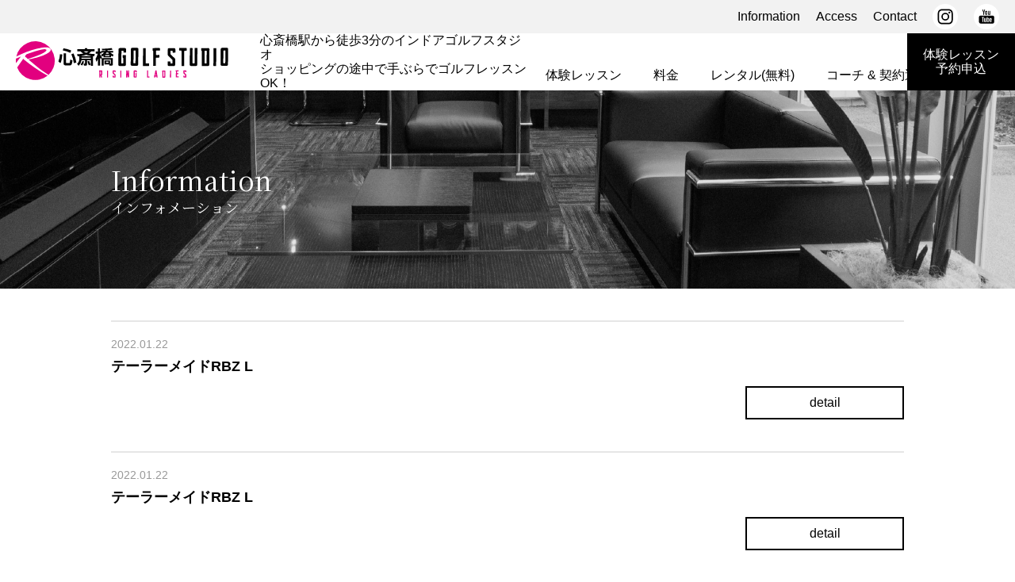

--- FILE ---
content_type: text/html; charset=UTF-8
request_url: https://www.rl-golf.jp/clubset/70_ladies2/
body_size: 18635
content:
<!DOCTYPE html>
<html lang="ja">
<head>
  <meta charset="UTF-8">
<!-- Google Tag Manager -->
<script>(function(w,d,s,l,i){w[l]=w[l]||[];w[l].push({'gtm.start':
new Date().getTime(),event:'gtm.js'});var f=d.getElementsByTagName(s)[0],
j=d.createElement(s),dl=l!='dataLayer'?'&l='+l:'';j.async=true;j.src=
'https://www.googletagmanager.com/gtm.js?id='+i+dl;f.parentNode.insertBefore(j,f);
})(window,document,'script','dataLayer','GTM-T6ZG65B8');</script>
<!-- End Google Tag Manager -->
  <meta name="facebook-domain-verification" content="rzqm604y84mstvo4xd8u92nok25h9s">
  <meta http-equiv="X-UA-Compatible" content="IE=edge">
  <meta name="viewport" content="width=device-width, initial-scale=1.0">
  <link rel="icon" href="/favicon.ico">
  <!-- Global site tag (gtag.js) - Google Ads: 10775564776 -->
<script async src="https://www.googletagmanager.com/gtag/js?id=AW-10775564776"></script>
<script>
window.dataLayer = window.dataLayer || [];
function gtag(){dataLayer.push(arguments);}
gtag('js', new Date());
gtag('config', 'AW-10775564776');
</script>

<!-- Global site tag (gtag.js) - Google Analytics -->
<script async src="https://www.googletagmanager.com/gtag/js?id=G-WC7R6DMTBC"></script>
<script>
  window.dataLayer = window.dataLayer || [];
  function gtag(){dataLayer.push(arguments);}
  gtag('js', new Date());

  gtag('config', 'G-WC7R6DMTBC');
  gtag('config', 'AW-787386783');
</script>

<!-- Meta Pixel Code -->
<script>
  !function(f,b,e,v,n,t,s)
  {if(f.fbq)return;n=f.fbq=function(){n.callMethod?
  n.callMethod.apply(n,arguments):n.queue.push(arguments)};
  if(!f._fbq)f._fbq=n;n.push=n;n.loaded=!0;n.version='2.0';
  n.queue=[];t=b.createElement(e);t.async=!0;
  t.src=v;s=b.getElementsByTagName(e)[0];
  s.parentNode.insertBefore(t,s)}(window, document,'script',
  'https://connect.facebook.net/en_US/fbevents.js');
  fbq('init', '524244055231169');
  fbq('track', 'PageView');
</script>
<noscript><img height="1" width="1" style="display:none"
  src="https://www.facebook.com/tr?id=524244055231169&ev=PageView&noscript=1"
/></noscript>
<!-- End Meta Pixel Code -->
<script async src="https://pagead2.googlesyndication.com/pagead/js/adsbygoogle.js?client=ca-pub-7693937559570655"
 crossorigin="anonymous"></script><title>レディース2(HS38以下) | 心斎橋ゴルフスタジオ</title>
<meta name='robots' content='max-image-preview:large' />
<link rel="alternate" type="application/rss+xml" title="心斎橋ゴルフスタジオ &raquo; レディース2(HS38以下) クラブセット のフィード" href="https://www.rl-golf.jp/clubset/70_ladies2/feed/" />
<style id='wp-img-auto-sizes-contain-inline-css' type='text/css'>
img:is([sizes=auto i],[sizes^="auto," i]){contain-intrinsic-size:3000px 1500px}
/*# sourceURL=wp-img-auto-sizes-contain-inline-css */
</style>
<style id='classic-theme-styles-inline-css' type='text/css'>
/*! This file is auto-generated */
.wp-block-button__link{color:#fff;background-color:#32373c;border-radius:9999px;box-shadow:none;text-decoration:none;padding:calc(.667em + 2px) calc(1.333em + 2px);font-size:1.125em}.wp-block-file__button{background:#32373c;color:#fff;text-decoration:none}
/*# sourceURL=/wp-includes/css/classic-themes.min.css */
</style>
<link rel='stylesheet' id='destyle-css' href='https://www.rl-golf.jp/wp/wp-content/themes/wp_rl-golf/css/destyle.css?ver=2.0.2' type='text/css' media='all' />
<link rel='stylesheet' id='jquery-ui-style-css' href='https://www.rl-golf.jp/wp/wp-content/themes/wp_rl-golf/css/jquery-ui.min.css?ver=1.12.1' type='text/css' media='all' />
<link rel='stylesheet' id='flickity-css' href='https://www.rl-golf.jp/wp/wp-content/themes/wp_rl-golf/css/flickity.min.css?ver=2.2.2' type='text/css' media='all' />
<link rel='stylesheet' id='mytheme-css' href='https://www.rl-golf.jp/wp/wp-content/themes/wp_rl-golf/css/theme.css?ver=20260113.132722' type='text/css' media='all' />
<script type="text/javascript" src="https://www.rl-golf.jp/wp/wp-content/themes/wp_rl-golf/script/jquery.min.js?ver=3.6.0" id="jquery-js"></script>
<script type="text/javascript" src="https://www.rl-golf.jp/wp/wp-content/themes/wp_rl-golf/script/jquery-ui.min.js?ver=1.12.1" id="jquery-ui-script-js"></script>
<script type="text/javascript" src="https://www.rl-golf.jp/wp/wp-content/themes/wp_rl-golf/script/flickity.pkgd.min.js?ver=2.2.2" id="flickity-js"></script>
<script type="text/javascript" src="https://www.rl-golf.jp/wp/wp-content/themes/wp_rl-golf/script/script.js?ver=1.0.6" id="myscript-js"></script>
<link rel="https://api.w.org/" href="https://www.rl-golf.jp/wp-json/" /><style id='global-styles-inline-css' type='text/css'>
:root{--wp--preset--aspect-ratio--square: 1;--wp--preset--aspect-ratio--4-3: 4/3;--wp--preset--aspect-ratio--3-4: 3/4;--wp--preset--aspect-ratio--3-2: 3/2;--wp--preset--aspect-ratio--2-3: 2/3;--wp--preset--aspect-ratio--16-9: 16/9;--wp--preset--aspect-ratio--9-16: 9/16;--wp--preset--color--black: #000000;--wp--preset--color--cyan-bluish-gray: #abb8c3;--wp--preset--color--white: #ffffff;--wp--preset--color--pale-pink: #f78da7;--wp--preset--color--vivid-red: #cf2e2e;--wp--preset--color--luminous-vivid-orange: #ff6900;--wp--preset--color--luminous-vivid-amber: #fcb900;--wp--preset--color--light-green-cyan: #7bdcb5;--wp--preset--color--vivid-green-cyan: #00d084;--wp--preset--color--pale-cyan-blue: #8ed1fc;--wp--preset--color--vivid-cyan-blue: #0693e3;--wp--preset--color--vivid-purple: #9b51e0;--wp--preset--gradient--vivid-cyan-blue-to-vivid-purple: linear-gradient(135deg,rgb(6,147,227) 0%,rgb(155,81,224) 100%);--wp--preset--gradient--light-green-cyan-to-vivid-green-cyan: linear-gradient(135deg,rgb(122,220,180) 0%,rgb(0,208,130) 100%);--wp--preset--gradient--luminous-vivid-amber-to-luminous-vivid-orange: linear-gradient(135deg,rgb(252,185,0) 0%,rgb(255,105,0) 100%);--wp--preset--gradient--luminous-vivid-orange-to-vivid-red: linear-gradient(135deg,rgb(255,105,0) 0%,rgb(207,46,46) 100%);--wp--preset--gradient--very-light-gray-to-cyan-bluish-gray: linear-gradient(135deg,rgb(238,238,238) 0%,rgb(169,184,195) 100%);--wp--preset--gradient--cool-to-warm-spectrum: linear-gradient(135deg,rgb(74,234,220) 0%,rgb(151,120,209) 20%,rgb(207,42,186) 40%,rgb(238,44,130) 60%,rgb(251,105,98) 80%,rgb(254,248,76) 100%);--wp--preset--gradient--blush-light-purple: linear-gradient(135deg,rgb(255,206,236) 0%,rgb(152,150,240) 100%);--wp--preset--gradient--blush-bordeaux: linear-gradient(135deg,rgb(254,205,165) 0%,rgb(254,45,45) 50%,rgb(107,0,62) 100%);--wp--preset--gradient--luminous-dusk: linear-gradient(135deg,rgb(255,203,112) 0%,rgb(199,81,192) 50%,rgb(65,88,208) 100%);--wp--preset--gradient--pale-ocean: linear-gradient(135deg,rgb(255,245,203) 0%,rgb(182,227,212) 50%,rgb(51,167,181) 100%);--wp--preset--gradient--electric-grass: linear-gradient(135deg,rgb(202,248,128) 0%,rgb(113,206,126) 100%);--wp--preset--gradient--midnight: linear-gradient(135deg,rgb(2,3,129) 0%,rgb(40,116,252) 100%);--wp--preset--font-size--small: 13px;--wp--preset--font-size--medium: 20px;--wp--preset--font-size--large: 36px;--wp--preset--font-size--x-large: 42px;--wp--preset--spacing--20: 0.44rem;--wp--preset--spacing--30: 0.67rem;--wp--preset--spacing--40: 1rem;--wp--preset--spacing--50: 1.5rem;--wp--preset--spacing--60: 2.25rem;--wp--preset--spacing--70: 3.38rem;--wp--preset--spacing--80: 5.06rem;--wp--preset--shadow--natural: 6px 6px 9px rgba(0, 0, 0, 0.2);--wp--preset--shadow--deep: 12px 12px 50px rgba(0, 0, 0, 0.4);--wp--preset--shadow--sharp: 6px 6px 0px rgba(0, 0, 0, 0.2);--wp--preset--shadow--outlined: 6px 6px 0px -3px rgb(255, 255, 255), 6px 6px rgb(0, 0, 0);--wp--preset--shadow--crisp: 6px 6px 0px rgb(0, 0, 0);}:where(.is-layout-flex){gap: 0.5em;}:where(.is-layout-grid){gap: 0.5em;}body .is-layout-flex{display: flex;}.is-layout-flex{flex-wrap: wrap;align-items: center;}.is-layout-flex > :is(*, div){margin: 0;}body .is-layout-grid{display: grid;}.is-layout-grid > :is(*, div){margin: 0;}:where(.wp-block-columns.is-layout-flex){gap: 2em;}:where(.wp-block-columns.is-layout-grid){gap: 2em;}:where(.wp-block-post-template.is-layout-flex){gap: 1.25em;}:where(.wp-block-post-template.is-layout-grid){gap: 1.25em;}.has-black-color{color: var(--wp--preset--color--black) !important;}.has-cyan-bluish-gray-color{color: var(--wp--preset--color--cyan-bluish-gray) !important;}.has-white-color{color: var(--wp--preset--color--white) !important;}.has-pale-pink-color{color: var(--wp--preset--color--pale-pink) !important;}.has-vivid-red-color{color: var(--wp--preset--color--vivid-red) !important;}.has-luminous-vivid-orange-color{color: var(--wp--preset--color--luminous-vivid-orange) !important;}.has-luminous-vivid-amber-color{color: var(--wp--preset--color--luminous-vivid-amber) !important;}.has-light-green-cyan-color{color: var(--wp--preset--color--light-green-cyan) !important;}.has-vivid-green-cyan-color{color: var(--wp--preset--color--vivid-green-cyan) !important;}.has-pale-cyan-blue-color{color: var(--wp--preset--color--pale-cyan-blue) !important;}.has-vivid-cyan-blue-color{color: var(--wp--preset--color--vivid-cyan-blue) !important;}.has-vivid-purple-color{color: var(--wp--preset--color--vivid-purple) !important;}.has-black-background-color{background-color: var(--wp--preset--color--black) !important;}.has-cyan-bluish-gray-background-color{background-color: var(--wp--preset--color--cyan-bluish-gray) !important;}.has-white-background-color{background-color: var(--wp--preset--color--white) !important;}.has-pale-pink-background-color{background-color: var(--wp--preset--color--pale-pink) !important;}.has-vivid-red-background-color{background-color: var(--wp--preset--color--vivid-red) !important;}.has-luminous-vivid-orange-background-color{background-color: var(--wp--preset--color--luminous-vivid-orange) !important;}.has-luminous-vivid-amber-background-color{background-color: var(--wp--preset--color--luminous-vivid-amber) !important;}.has-light-green-cyan-background-color{background-color: var(--wp--preset--color--light-green-cyan) !important;}.has-vivid-green-cyan-background-color{background-color: var(--wp--preset--color--vivid-green-cyan) !important;}.has-pale-cyan-blue-background-color{background-color: var(--wp--preset--color--pale-cyan-blue) !important;}.has-vivid-cyan-blue-background-color{background-color: var(--wp--preset--color--vivid-cyan-blue) !important;}.has-vivid-purple-background-color{background-color: var(--wp--preset--color--vivid-purple) !important;}.has-black-border-color{border-color: var(--wp--preset--color--black) !important;}.has-cyan-bluish-gray-border-color{border-color: var(--wp--preset--color--cyan-bluish-gray) !important;}.has-white-border-color{border-color: var(--wp--preset--color--white) !important;}.has-pale-pink-border-color{border-color: var(--wp--preset--color--pale-pink) !important;}.has-vivid-red-border-color{border-color: var(--wp--preset--color--vivid-red) !important;}.has-luminous-vivid-orange-border-color{border-color: var(--wp--preset--color--luminous-vivid-orange) !important;}.has-luminous-vivid-amber-border-color{border-color: var(--wp--preset--color--luminous-vivid-amber) !important;}.has-light-green-cyan-border-color{border-color: var(--wp--preset--color--light-green-cyan) !important;}.has-vivid-green-cyan-border-color{border-color: var(--wp--preset--color--vivid-green-cyan) !important;}.has-pale-cyan-blue-border-color{border-color: var(--wp--preset--color--pale-cyan-blue) !important;}.has-vivid-cyan-blue-border-color{border-color: var(--wp--preset--color--vivid-cyan-blue) !important;}.has-vivid-purple-border-color{border-color: var(--wp--preset--color--vivid-purple) !important;}.has-vivid-cyan-blue-to-vivid-purple-gradient-background{background: var(--wp--preset--gradient--vivid-cyan-blue-to-vivid-purple) !important;}.has-light-green-cyan-to-vivid-green-cyan-gradient-background{background: var(--wp--preset--gradient--light-green-cyan-to-vivid-green-cyan) !important;}.has-luminous-vivid-amber-to-luminous-vivid-orange-gradient-background{background: var(--wp--preset--gradient--luminous-vivid-amber-to-luminous-vivid-orange) !important;}.has-luminous-vivid-orange-to-vivid-red-gradient-background{background: var(--wp--preset--gradient--luminous-vivid-orange-to-vivid-red) !important;}.has-very-light-gray-to-cyan-bluish-gray-gradient-background{background: var(--wp--preset--gradient--very-light-gray-to-cyan-bluish-gray) !important;}.has-cool-to-warm-spectrum-gradient-background{background: var(--wp--preset--gradient--cool-to-warm-spectrum) !important;}.has-blush-light-purple-gradient-background{background: var(--wp--preset--gradient--blush-light-purple) !important;}.has-blush-bordeaux-gradient-background{background: var(--wp--preset--gradient--blush-bordeaux) !important;}.has-luminous-dusk-gradient-background{background: var(--wp--preset--gradient--luminous-dusk) !important;}.has-pale-ocean-gradient-background{background: var(--wp--preset--gradient--pale-ocean) !important;}.has-electric-grass-gradient-background{background: var(--wp--preset--gradient--electric-grass) !important;}.has-midnight-gradient-background{background: var(--wp--preset--gradient--midnight) !important;}.has-small-font-size{font-size: var(--wp--preset--font-size--small) !important;}.has-medium-font-size{font-size: var(--wp--preset--font-size--medium) !important;}.has-large-font-size{font-size: var(--wp--preset--font-size--large) !important;}.has-x-large-font-size{font-size: var(--wp--preset--font-size--x-large) !important;}
/*# sourceURL=global-styles-inline-css */
</style>
</head>
<body>
<!-- Google Tag Manager (noscript) -->
<noscript><iframe src="https://www.googletagmanager.com/ns.html?id=GTM-T6ZG65B8" height="0" width="0" style="display:none;visibility:hidden"></iframe></noscript>
<!-- End Google Tag Manager (noscript) -->
  <header id="page-top"></header>
  <main><section class="page-hd hd-information"><div><h2>Information</h2><p>インフォメーション</p></div></section><!-- .lower-wrapper -->
<div class="lower-wrapper container">
<section class="entry-container"><div>2022.01.22</div><h3>テーラーメイドRBZ L</h3><div><a href="https://www.rl-golf.jp/rentalclub/70_ladies2-001/">detail</a></div></section><section class="entry-container"><div>2022.01.22</div><h3>テーラーメイドRBZ L</h3><div><a href="https://www.rl-golf.jp/rentalclub/70_ladies2-002/">detail</a></div></section><section class="entry-container"><div>2022.01.22</div><h3>テーラーメイドRBZ L</h3><div><a href="https://www.rl-golf.jp/rentalclub/70_ladies2-003/">detail</a></div></section><section class="entry-container"><div>2022.01.22</div><h3>テーラーメイドRBZ L</h3><div><a href="https://www.rl-golf.jp/rentalclub/70_ladies2-004/">detail</a></div></section><section class="entry-container"><div>2022.01.22</div><h3>テーラーメイドRBZ L</h3><div><a href="https://www.rl-golf.jp/rentalclub/70_ladies2-005/">detail</a></div></section><ul class="paginate-link"><li><span aria-current="page" class="page-numbers current">1</span></li><li><a class="page-numbers" href="https://www.rl-golf.jp/clubset/70_ladies2/page/2/">2</a></li><li><a class="next page-numbers" href="https://www.rl-golf.jp/clubset/70_ladies2/page/2/"><img src="https://www.rl-golf.jp/wp/wp-content/themes/wp_rl-golf/img/arrow-r.svg" alt="次のページへ"></a></li></ul></div><!-- /.lower-wrapper -->
  </main>
  <footer>
    <!-- .footer-container -->
    <div class="footer-container container">
      <div class="footer-menu">
        <ul>
          <li><a href="/">HOME</a></li>
          <li><a href="/#initial_diagnosis">体験レッスン</a></li>
          <li><a href="/#fee">料金</a></li>
          <li><a href="/rental/">レンタル(無料)</a></li>
          <li><a href="/staff/">コーチ &amp; 契約選手</a></li>
          <li><a href="/infection-control/">感染対策</a></li>
          <li><a href="/learning-contents/">学びのコンテンツ</a></li>
        </ul>
        <ul>
          <li><a href="/diagnosis-appoint/">体験レッスン予約申込</a></li>
          <li><a href="https://www.rl-golf.jp/information/">Information</a></li>
          <li><a href="/access/">Access</a></li>
          <li><a href="/contact/">Contact</a></li>
        </ul>
        <ul>
          <li><a href="/specified-commercial-transactions/">特定商取引法に基づく表記</a></li>
          <li><a href="/privacy-policy/">プライバシーポリシー</a></li>
          <li><a href="/membership-agreement/">会員規約</a></li>
        </ul>
      </div>
      <ul class="sns-nav">
        <li><a href="https://www.instagram.com/rising_ladies_golf/" target="_blank"><img src="https://www.rl-golf.jp/wp/wp-content/themes/wp_rl-golf/img/ico-instagram.svg" alt="ライジングレディースゴルフ公式Instagram"></a></li>
        <li><a href="https://www.youtube.com/c/RLGTV" target="_blank"><img src="https://www.rl-golf.jp/wp/wp-content/themes/wp_rl-golf/img/ico-youtube.svg" alt="Rising Ladies Golf TV"></a></li>
      </ul>
      <div class="footer-address">
        <p>ライジングレディース心斎橋ゴルフスタジオ</p>
        <address>〒542-0086<br>大阪府大阪市中央区西心斎橋1-10-15<br>ヴィアイン心斎橋 1F</address>
                <p class="contact-tel"><a onclick="return gtag_report_conversion('tel:0667868620');" href="tel:0667868620"><img src="https://www.rl-golf.jp/wp/wp-content/themes/wp_rl-golf/img/pict-tel-white.svg" alt="電話番号" width="20" height="20">06-6786-8620</a></p>
      </div>
    </div><!-- /.footer-container -->
    <p class="copyright">&copy;<span>2021-2026</span>Shinsaibashi Golf Studio. All Rights Reserved.</p>
  </footer>
  <!-- #tel-sticky -->
  <section id="tel-sticky">
    <dl>
      <dt>TELをタップして体験レッスンのお問い合わせ!</dt>
      <dd>
        <div><img src="https://www.rl-golf.jp/wp/wp-content/themes/wp_rl-golf/img/pict-tel-white.svg" alt="お問合せ電話番号"></div>
        <p><a href="tel:0667868620">06-6786-8620</a></p>      </dd>
    </dl>
    <div><a href="#page-top"><img src="https://www.rl-golf.jp/wp/wp-content/themes/wp_rl-golf/img/arrow-top.svg" alt="このページの先頭へ"></a></div>
  </section><!-- /#tel-sticky -->
  <script type="speculationrules">
{"prefetch":[{"source":"document","where":{"and":[{"href_matches":"/*"},{"not":{"href_matches":["/wp/wp-*.php","/wp/wp-admin/*","/wp/wp-content/uploads/*","/wp/wp-content/*","/wp/wp-content/plugins/*","/wp/wp-content/themes/wp_rl-golf/*","/*\\?(.+)"]}},{"not":{"selector_matches":"a[rel~=\"nofollow\"]"}},{"not":{"selector_matches":".no-prefetch, .no-prefetch a"}}]},"eagerness":"conservative"}]}
</script>
</body>
</html>

--- FILE ---
content_type: text/html; charset=UTF-8
request_url: https://www.rl-golf.jp/header-nav/?tpl_type=pc
body_size: 1314
content:
<div class="header-link">
  <ul class="header-menu">
    <li><a href="https://www.rl-golf.jp/information/">Information</a></li>
    <li><a href="/access/">Access</a></li>
    <li><a href="/contact/">Contact</a></li>
  </ul>
  <ul class="sns-nav">
    <li><a href="https://www.instagram.com/rising_ladies_golf/" target="_blank"><img src="https://www.rl-golf.jp/wp/wp-content/themes/wp_rl-golf/img/ico-instagram.svg" alt="ライジングレディースゴルフ公式Instagram"></a></li>
    <li><a href="https://www.youtube.com/c/RLGTV" target="_blank"><img src="https://www.rl-golf.jp/wp/wp-content/themes/wp_rl-golf/img/ico-youtube.svg" alt="Rising Ladies Golf TV"></a></li>
  </ul>
</div>
<nav class="header-nav">
  <div class="site-logo"><a href="/"><img src="https://www.rl-golf.jp/wp/wp-content/themes/wp_rl-golf/img/golfstudio-logo.svg" alt="心斎橋ゴルフスタジオ"></a></div>
  <h1>心斎橋駅から徒歩3分のインドアゴルフスタジオ<br>ショッピングの途中で手ぶらでゴルフレッスンOK！</h1>
  <ul class="gnav">
    <li><a href="/#initial_diagnosis">体験レッスン</a></li>
    <li><a href="/#fee">料金</a></li>
    <li><a href="/rental/">レンタル(無料)</a></li>
    <li><a href="/staff/">コーチ &amp; 契約選手</a></li>
  </ul>
  <div class="reserve-lesson"><a href="/diagnosis-appoint/">体験レッスン<br>予約申込</a></div>
</nav>

--- FILE ---
content_type: text/html; charset=utf-8
request_url: https://www.google.com/recaptcha/api2/aframe
body_size: 183
content:
<!DOCTYPE HTML><html><head><meta http-equiv="content-type" content="text/html; charset=UTF-8"></head><body><script nonce="WywT1_hNnKvMWgc-kLEFgQ">/** Anti-fraud and anti-abuse applications only. See google.com/recaptcha */ try{var clients={'sodar':'https://pagead2.googlesyndication.com/pagead/sodar?'};window.addEventListener("message",function(a){try{if(a.source===window.parent){var b=JSON.parse(a.data);var c=clients[b['id']];if(c){var d=document.createElement('img');d.src=c+b['params']+'&rc='+(localStorage.getItem("rc::a")?sessionStorage.getItem("rc::b"):"");window.document.body.appendChild(d);sessionStorage.setItem("rc::e",parseInt(sessionStorage.getItem("rc::e")||0)+1);localStorage.setItem("rc::h",'1768925129916');}}}catch(b){}});window.parent.postMessage("_grecaptcha_ready", "*");}catch(b){}</script></body></html>

--- FILE ---
content_type: text/css
request_url: https://www.rl-golf.jp/wp/wp-content/themes/wp_rl-golf/css/theme.css?ver=20260113.132722
body_size: 46068
content:
@import"https://fonts.googleapis.com/css2?family=Noto+Serif+JP:wght@200..900&display=swap";html{font-size:16px}body{font-family:-apple-system,BlinkMacSystemFont,"Helvetica Neue","Segoe UI","Noto Sans Japanese",Meiryo,sans-serif}em{font-style:normal}th{font-weight:normal}select{appearance:auto}::placeholder{color:#ccc}header{display:none}.page-hd{position:relative;background-position:center center;background-repeat:no-repeat;background-size:contain}.page-hd>div{position:absolute;top:0;left:0;width:100%;height:100%;display:-webkit-box;display:-moz-box;display:-webkit-flex;display:-ms-flexbox;display:flex;flex-direction:column;justify-content:center}.page-hd>div>*{font-family:"Noto Serif JP",serif;color:#fff}.page-hd>div h2{margin-bottom:5px;font-size:2.125rem}.page-hd>div p{font-size:1.125rem}.footer-banner{padding-bottom:20px;background:linear-gradient(to bottom, #fff 0, #fff 42px, #e3007f 42px)}.footer-banner .banner-rlc{margin-bottom:20px}.footer-banner .banner-rlc img,.footer-banner .banner-rlc source{width:100%;height:auto}.footer-banner .banner-rlc a{display:block}.footer-banner .banner-tv{margin-bottom:0}footer{color:#fff;background-color:#000}.footer-menu{display:-webkit-box;display:-moz-box;display:-webkit-flex;display:-ms-flexbox;display:flex}.footer-menu li{margin-bottom:10px}.footer-menu li:last-child{margin-bottom:0}.sns-nav{display:-webkit-box;display:-moz-box;display:-webkit-flex;display:-ms-flexbox;display:flex}.sns-nav li{flex:0 0 40px}.sns-nav li a{display:block;height:100%}.sns-nav li a img,.sns-nav li a source{width:100%;height:auto}.footer-address address{margin:10px 0;font-size:.875rem}.footer-address .contact-tel{font-size:.875rem}.footer-address .contact-tel img{margin-right:10px}.copyright{padding:20px 0;text-align:center;font-size:.75rem}.copyright span{margin:0 .5em}.em-color{color:#f15a24}.black-btn{width:fit-content;margin-left:auto;margin-right:auto}.black-btn a{display:block;padding:.5em 3em;color:#fff;background-color:#000}.movie-embed{background-color:#000}.movie-embed>*{position:relative;width:100%;height:0;overflow:hidden;padding-top:calc(100%*0.5625)}.movie-embed>* iframe,.movie-embed>* video{position:absolute;top:0;left:0;width:100%;height:100%}.learning-contents{padding:40px 0 40px;background-color:#f2f2f2}.learning-contents__lead{margin-bottom:20px;text-align:center;font-size:.875rem;font-weight:bold;line-height:1.5}@media screen and (max-width: calc(1000px - 1px)){.learning-contents__lead{padding:0 2em}}.learning-contents__item{position:relative;display:-webkit-box;display:-moz-box;display:-webkit-flex;display:-ms-flexbox;display:flex;flex-direction:column}@media screen and (min-width: 1000px){.learning-contents__item{width:300px}}.learning-contents__thumb img,.learning-contents__thumb source{width:100%;height:auto}.learning-contents__info{flex:1 0 auto;padding:20px;color:#fff;background-color:#006837}.learning-contents__title{margin-bottom:1em;font-weight:bold;line-height:1.3}.learning-contents__coach{font-size:.875rem}.learning-contents__coach-name{margin-right:.5em;font-size:1rem;font-weight:bold}.learning-contents__link{display:block;position:absolute;top:0;left:0;width:100%;height:100%}.learning-contents__archive-link{width:fit-content;margin:20px auto;font-size:1.125rem;font-weight:bold}.learning-contents__archive-link a{padding:0 1.5em;background-image:url("../img/learning-contents/triangle-l.svg"),url("../img/learning-contents/triangle-r.svg");background-repeat:no-repeat,no-repeat;background-position:left center,right center;background-size:auto 80%}@media screen and (min-width: 1000px){.get-adobe-reader{width:fit-content;margin:0 auto;display:-webkit-box;display:-moz-box;display:-webkit-flex;display:-ms-flexbox;display:flex;align-items:center}}@media screen and (max-width: calc(1000px - 1px)){.get-adobe-reader{text-align:center}}.get-adobe-reader__des{font-size:.875rem}@media screen and (min-width: 1000px){.get-adobe-reader__des{margin-left:1em}}@media screen and (max-width: calc(1000px - 1px)){.get-adobe-reader__des{margin-top:.5em;padding:0 3em;line-height:1.3}}.p-learning-contents__thumb{margin-bottom:1rem}.p-learning-contents__link{display:block;text-align:center;border:1px solid #f2f2f2}.p-learning-contents__link:hover{border:1px solid #000}.p-learning-contents__img{max-width:100%;height:auto}.p-learning-contents__coach-name{margin:0 .5em;font-size:1.25rem;font-weight:bold}.p-learning-contents__archive{text-decoration:underline}.top-slide{width:100%;margin-bottom:40px}.top-slide .flickity-viewport{position:absolute;width:100%}.top-slide p{width:100%;height:100%}.top-slide p img,.top-slide p source{width:100%;height:auto}.movie-player{display:none;width:100%;height:100vh;position:fixed;top:0;left:0;z-index:99;background-color:rgba(0,0,0,.8)}.movie-player dl{background-color:#000}.movie-player dl dt{margin-bottom:10px;text-align:right}.movie-player dl dt img{width:30px;height:30px;cursor:pointer}.movie-player dl dd{position:relative;width:100%;height:0;overflow:hidden;padding-top:calc(100%*0.5625)}.movie-player dl dd iframe,.movie-player dl dd video{position:absolute;top:0;left:0;width:100%;height:100%}.movie-show{display:-webkit-box;display:-moz-box;display:-webkit-flex;display:-ms-flexbox;display:flex;justify-content:center;align-items:center}*[data-movie]{cursor:pointer}.top-information{margin-bottom:40px}.top-information h2{margin-bottom:10px;padding-bottom:10px;font-size:1.125rem;text-align:center;font-family:"Noto Serif JP",serif;border-bottom:2px solid #000}.top-information .important-info dt{color:#e3007f}.top-information .important-info dd a{color:#e3007f;font-weight:bold}.infection-control{margin-bottom:40px;border:2px solid #00a9e9}.infection-control h2{font-size:1.875rem;font-family:"Noto Serif JP",serif;text-align:center;color:#00a9e9}.infection-control h2 span{color:#005eab}.infection-control p{font-size:.875rem;line-height:1.5}.infection-control div a{display:block;padding:10px 40px;text-align:center;font-weight:bold;background-color:#f2f2f2;background-image:url("../img/arrow-r.svg");background-repeat:no-repeat;background-position:right 15px center;background-size:auto 20px}.banner-tv{width:100%;margin-bottom:40px;padding:20px;background-color:#f2f2f2}.banner-tv img,.banner-tv source{width:100%;height:auto}.banner-tv>div P{width:100%;height:100%}.banner-tv>div+div{margin-top:20px}.banner-tv .flickity-viewport{position:absolute;width:100%}.banner-tv a{display:block}.top-main-wrapper{border-top:20px solid #000}#initial_diagnosis{background-color:#f2f2f2}#initial_diagnosis>div:first-of-type{padding-top:32px}#initial_diagnosis>div:first-of-type h2{font-size:1.875rem;font-family:"Noto Serif JP",serif}#initial_diagnosis>div:first-of-type>p:first-of-type{margin-bottom:20px;font-size:1.375rem;font-family:"Noto Serif JP",serif}#initial_diagnosis>div:first-of-type>p:nth-of-type(n+2){font-size:.875rem;line-height:1.5}#initial_diagnosis>div:last-of-type img,#initial_diagnosis>div:last-of-type source{width:100%;height:auto}.initial-fee{margin:20px 0;display:-webkit-box;display:-moz-box;display:-webkit-flex;display:-ms-flexbox;display:flex;align-items:center}.initial-fee div{margin-right:20px;padding:5px;background-color:#fff;border-radius:8px;font-size:1.25rem}.initial-fee p{font-size:1.25rem;font-family:"Noto Serif JP",serif}.initial-fee p em{font-size:1.875rem}.initial-diagnosis-container{border:20px solid #000;background-color:#f2f2f2}.initial-diagnosis-container h2{background-color:#000}.initial-diagnosis-container h2 img{width:90px;height:auto}.initial-diagnosis-container>section:first-of-type{margin-top:-16px;border-top:20px solid #b39c6d}.initial-diagnosis-step{background-color:#f2f2f2}.initial-diagnosis-step>div:first-of-type img{width:80px;height:auto}.step-para h3{margin-bottom:10px;font-size:1.875rem;font-family:"Noto Serif JP",serif}.step-para p{font-size:.875rem;line-height:1.5}.step-para p:nth-of-type(n + 2){margin-top:20px}.step-img img,.step-img source{width:100%;height:auto}.initial-diagnosis-step-even{background-color:#fff}.technology{background-image:url("../img/bg-mosaic.png");background-position:50%;background-repeat:repeat;background-clip:padding-box;background-color:#f2f2f2}.technology h4{text-align:center}.technology h4 img{width:auto;height:60px}.technology section h5{margin-bottom:10px;padding-bottom:5px;border-bottom:2px solid #b39c6d}.technology section h5 p{font-weight:bold}.technology section h5 p em{font-size:1.25rem}.technology section h5 p:nth-of-type(2){font-family:"Noto Serif JP",serif}.technology section>div{margin-bottom:10px}.technology section>div img,.technology section>div source{width:100%;height:auto}.technology section>p{font-size:.875rem;line-height:1.5}.coach-slide,.access-map,.top-contact{margin-bottom:40px}.p-top__cat-hd{margin-bottom:10px;text-align:center;font-size:1.875rem;font-family:"Noto Serif JP",serif}#fee,#fee_once_a_week{background-color:#f2f2f2}#fee{margin-top:40px}#fee_once_a_week{margin:2px 0 40px}.fee-attention{margin-bottom:10px;font-size:.75rem;text-align:right}.fee-initial{padding:0 20px;background-color:#fff}.fee-initial dl{padding:20px 0;display:-webkit-box;display:-moz-box;display:-webkit-flex;display:-ms-flexbox;display:flex;font-size:1.75rem;font-family:"Noto Serif JP",serif}.fee-initial dl:first-of-type{border-bottom:2px solid #000}.fee-monthly{padding:20px;background-color:#e6e6e6}.fee-hd-top{text-align:center;font-weight:bold;color:#fff;background-color:#000}.fee-hd::before{content:"▼";color:#e3007f}.p-top-fee-table__footnote{font-size:.75rem;color:#e3007f}.p-top-fee-table__attention{color:#e3007f}.p-top-fee-ticket{padding:0 20px 20px;background-color:#fff}.p-top-fee-ticket__list{padding:20px 0;border-bottom:1px solid #000}.p-top-fee-ticket__member{line-height:1.4}.p-top-fee-ticket__item{display:-webkit-box;display:-moz-box;display:-webkit-flex;display:-ms-flexbox;display:flex;justify-content:space-between;font-size:.875rem;font-weight:bold;background-color:#e6e6e6}.fee-note{margin-top:10px}.fee-note li{padding-left:1em;text-indent:-1em;font-size:.75rem;line-height:1.5}.fee-note li+li{margin-top:.2em}.fee-note li::before{content:"※"}.fee-note>.fee-note__attention::before{content:"★";color:#e3007f}.incentive{margin-top:10px;text-align:center;color:#e3007f}.p-top-fee-attention{color:#e3007f;font-size:.75rem;text-decoration:none}.p-top-fee-footnote{margin-top:10px;padding:20px;font-size:.75rem;line-height:1.5;background-color:#fff}.p-top-fee-footnote__premark{margin-right:.5em;color:#e3007f}.p-top-fee__del{font-size:.8em;text-decoration:line-through #e3007f double}.p-top-fee__ins{text-decoration:none;line-height:1.6;font-weight:bold;color:#e3007f}.p-top-fee__mid-hd{text-align:center;font-size:1.25rem}.p-top-fee__once-side-hd{width:1em;text-align:center;color:#fff;background-color:#595757}.p-top-fee__available{font-size:1.125rem;color:#e3007f}.p-top-fee-initial{background-color:#fff}@media screen and (min-width: 1000px){.p-top-fee-initial{display:flex;justify-content:space-between;align-items:center}.p-top-fee-initial .fee-initial{flex:0 0 40%}}@media screen and (min-width: 1000px){.p-top-fee-initial__badge{flex:0 0 22%;margin-right:20px}}@media screen and (max-width: calc(1000px - 1px)){.p-top-fee-initial__badge{width:60%;margin-left:auto;margin-right:auto;padding:20px}}.p-top-fee-initial__badge img{width:100%;height:auto}.coach-slide h2 span:first-of-type{margin:0 .5em;color:#666}.coach-slide h2 span:last-of-type{color:#e3007f}.coach-slide-container{height:255px}.coach-slide-cell{position:relative;width:180px;height:100%;margin:0 5px}.coach-slide-cell img{display:block;width:100%;height:180px;height:auto}.coach-slide-cell p{padding:10px;text-align:center;font-size:.875rem;color:#fff;background-color:#000}.coach-slide-cell p em{font-family:"Noto Serif JP",serif;font-size:1.25rem}.coach-slide-cell a{display:block;position:absolute;width:100%;height:100%;top:0;left:0}.signed-player p{background-color:#e3007f}.p-top-learning-contents{margin-bottom:40px;background-image:url("../img/learning-contents/corner-lt.svg"),url("../img/learning-contents/corner-rt.svg"),url("../img/learning-contents/corner-rb.svg"),url("../img/learning-contents/corner-lb.svg");background-repeat:no-repeat,no-repeat,no-repeat,no-repeat;background-position:left 10px top 10px,right 10px top 10px,right 10px bottom 10px,left 10px bottom 10px;background-size:40px 40px}.p-top-learning-contents__header{margin-bottom:20px;text-align:center;font-size:1.875rem;font-family:"Noto Serif JP",serif;color:#006837}@media screen and (min-width: 1000px){.p-top-learning-contents__carousel{padding-left:25px}}@media screen and (max-width: calc(1000px - 1px)){.p-top-learning-contents__carousel{padding:0 10%}}.p-top-learning-contents__carousel .flickity-viewport{width:100%}.p-top-learning-contents__carousel .flickity-button{width:28px;height:28px;background:rgba(0,0,0,0)}.p-top-learning-contents__carousel .flickity-button:focus{box-shadow:none}.p-top-learning-contents__carousel .flickity-button-icon{left:0;top:0;width:100%;height:100%;fill:#006837}.p-top-learning-contents__carousel .flickity-prev-next-button.previous{left:0}.p-top-learning-contents__carousel .flickity-prev-next-button.next{right:0}@media screen and (min-width: 1000px){.p-top-learning-contents__item{min-height:438px;margin-right:25px}}@media screen and (max-width: calc(1000px - 1px)){.p-top-learning-contents__item{width:100%}}.access-map p{padding:10px;text-align:center;font-weight:bold;background-color:#f2f2f2}.access-map iframe{width:100%;height:100%}.top-contact{margin-bottom:80px}.top-contact>div{font-weight:bold;text-align:center;background-color:#f2f2f2}.top-contact>div>p:nth-of-type(n + 2){margin-top:10px;line-height:1.5}.top-contact .contact-tel{font-size:1.875rem;font-family:"Noto Serif JP",serif}.top-contact .contact-tel img{margin-right:10px;vertical-align:middle}.hd-line{height:10px;background-image:url("../img/shadow-line.png");background-position:0 0;background-repeat:repeat-x}.access-wrapper p{text-align:center;font-weight:bold}.access-wrapper p:first-of-type{margin-bottom:20px}.access-wrapper p:nth-of-type(2){padding:20px;background-color:#f2f2f2}.access-wrapper div{width:100%}.access-wrapper div iframe{width:100%;height:100%}.input-l{width:100%}.input-m{width:140px}.input-s{width:100px}.contact-wrapper form>dl{padding:20px;line-height:1.5}.contact-wrapper form>dl>dt{font-weight:bold}.contact-wrapper form>dl dd input,.contact-wrapper form>dl dd textarea,.contact-wrapper form>dl dd select{padding:5px;vertical-align:baseline;background-color:#fff}.contact-wrapper form>dl dd input[type=radio]{margin-right:0}.contact-wrapper form>dl dd .error{margin-top:5px}.contact-wrapper form>dl dd>div{margin-bottom:15px}.contact-wrapper form>dl dd>div:last-child{margin-bottom:0}.contact-wrapper dl:nth-of-type(odd){background-color:#e6e6e6}.contact-wrapper dl:nth-of-type(even){background-color:#f2f2f2}.button-container{margin-top:20px;text-align:center}.button-container input{color:#fff;background-color:#000;border-radius:5px}.button-container .btn-back{margin-right:10px;color:#000;border:1px solid #ccc;background-color:#e6e6e6}.contact-wrapper.confirm dl dt{font-weight:normal}.contact-wrapper.confirm dl dd{font-size:1.125rem;font-weight:bold}.contact-wrapper.complete>p{margin-bottom:20px;line-height:1.5}.contact-wrapper.complete .mw_wp_form_complete p:first-of-type{margin-bottom:10px;font-weight:bold}.form-memo{font-size:.875rem}.form-memo .attention{color:#e3007f}p.form-memo::before{content:"※"}ul.form-memo{margin-left:1em}ul.form-memo li{list-style-type:"※"}.confirm .form-memo{display:none}.contact-wrapper .mw_wp_form .horizontal-item+.horizontal-item{margin-left:20px}.infection-lead{margin-bottom:20px;font-family:"Noto Serif JP",serif;font-size:1.375rem;line-height:1.5}.infection-floor-plan{margin-bottom:10px;background-color:#f2f2f2}.infection-floor-plan h3{margin-bottom:20px;font-family:"Noto Serif JP",serif;font-size:2rem}.infection-floor-plan div img,.infection-floor-plan div source{width:100%;height:auto}.infection-floor-plan ul li{margin-bottom:10px;font-size:.875rem;font-weight:bold}.infection-floor-plan ul li:nth-of-type(1){color:#e85414}.infection-floor-plan ul li:nth-of-type(2){color:#728ac4}.infection-floor-plan ul li:nth-of-type(3){color:#ecad35}.infection-floor-plan ul li:nth-of-type(4){color:#00a9e9}.infection-floor-plan ul li:nth-of-type(5){color:#005eab}.infection-floor-plan ul li:nth-of-type(6){color:#7062aa}.control-detail{margin-bottom:10px;color:#fff}.control-detail h3{margin-bottom:20px;font-family:"Noto Serif JP",serif;font-size:2rem}.control-detail>div{display:-webkit-box;display:-moz-box;display:-webkit-flex;display:-ms-flexbox;display:flex}.control-detail>div figure img,.control-detail>div figure source{width:100%;height:auto}.control-detail>div figure img{display:block;margin-bottom:5px}.control-detail>div figure figcaption{font-size:.875rem;line-height:1.5}.droplet-control{background-color:#00a9e9}.exposure-control{background-color:#005eab}.legal-wrapper h2{margin-bottom:40px;padding-bottom:10px;font-size:1.25rem;font-weight:bold;border-bottom:2px solid #e6e6e6}.legal-wrapper h3{margin-bottom:15px;padding-left:5px;font-size:1.125rem;font-weight:bold;border-left:5px solid #000}.legal-wrapper h4{margin-bottom:10px;font-weight:bold}.legal-wrapper>p{margin-bottom:40px;font-size:.875rem;line-height:1.5}.legal-wrapper>section{margin-bottom:40px}.legal-wrapper>section>p,.legal-wrapper>section>table,.legal-wrapper>section>ul,.legal-wrapper>section>ol{margin-bottom:10px}.legal-wrapper>section>ul,.legal-wrapper>section>ol{margin-left:2em}.legal-wrapper>section>ul li,.legal-wrapper>section>ol li{margin-bottom:5px}.legal-wrapper>section>ul li ol,.legal-wrapper>section>ol li ol{list-style-type:decimal;margin-left:1em}.legal-wrapper>section>p,.legal-wrapper>section>ul li,.legal-wrapper>section>ol li,.legal-wrapper>section>table th,.legal-wrapper>section>table td{font-size:.875rem;line-height:1.5}.legal-wrapper>section>table th,.legal-wrapper>section>table td{padding:5px;border:1px solid #e6e6e6}.legal-wrapper>section>table th{white-space:nowrap}.legal-wrapper>section>table th::after{content:"："}.legal-wrapper>section>ul{list-style-type:disc}.legal-wrapper>section>ol{list-style-type:decimal}.legal-wrapper>section .long-hd-tbl{width:100%}.legal-wrapper>section .long-hd-tbl th{width:40%;white-space:normal}.diagnosis-lead{margin-bottom:40px;text-align:center}.diagnosis-lead a{font-weight:bold;text-decoration:underline}.staff-wrapper h3{padding:20px 20px 0;font-size:1.875rem;font-family:"Noto Serif JP",serif;font-weight:bold;background-color:#f2f2f2}.staff-wrapper-player h3{color:#e3007f}.staff-wrapper-ambassador h3{color:#b39c6d}.staff-wrapper+.staff-wrapper{margin-top:60px}.staff-container{margin-bottom:4px;background-color:#f2f2f2;border-bottom:1px solid #e6e6e6}.staff-info>div img,.staff-info>div source{width:100%;height:auto}.staff-detail h4{font-size:1.875rem;font-family:"Noto Serif JP",serif;font-weight:bold}.staff-name{display:-webkit-box;display:-moz-box;display:-webkit-flex;display:-ms-flexbox;display:flex;align-items:center}.staff-name ul{margin-left:20px;display:-webkit-box;display:-moz-box;display:-webkit-flex;display:-ms-flexbox;display:flex}.staff-name ul li{flex:0 0 48px;height:48px;background-color:#fff;border-radius:50%}.staff-name ul li a{display:block;padding:8px;height:100%}.staff-name ul li a img,.staff-name ul li a source{width:100%;height:auto}.staff-name ul li+li{margin-left:10px}.staff-position{margin-bottom:10px;font-size:.875rem}.staff-position p:first-child{padding-bottom:5px;border-bottom:1px solid #000}.staff-position p:last-child{padding-top:5px}.staff-motto{margin-bottom:10px;font-weight:bold;line-height:1.7}.staff-wrapper-coach .staff-motto{color:#b39c6d}.staff-wrapper-player .staff-motto{color:#e3007f}.staff-wrapper-ambassador .staff-motto{color:#b39c6d}.staff-profile{margin-bottom:20px}.staff-profile p{font-size:.875rem;line-height:1.5}.staff-thumb{display:-webkit-box;display:-moz-box;display:-webkit-flex;display:-ms-flexbox;display:flex}.staff-thumb li img,.staff-thumb li source{width:100%;height:auto}.lesson-link li a{display:block;padding:10px 26px 10px 10px;font-weight:bold;color:#fff;background-image:url("../img/arrow-r_white.svg");background-repeat:no-repeat;background-position:right 8px center;background-size:auto 60%}.lesson-link li a span{font-size:.75rem}.lesson-link .studio-lesson a{background-color:#000}.lesson-link .coach-lesson a{background-color:#b39c6d}.staff-movie div{position:relative;width:100%;height:0;overflow:hidden;padding-top:calc(100%*0.5625)}.staff-movie div iframe,.staff-movie div video{position:absolute;top:0;left:0;width:100%;height:100%}.staff-movie figcaption{margin-top:10px;font-size:.875rem;color:#fff}.staff-wrapper-coach .staff-movie{background-color:#000}.staff-wrapper-player .staff-movie{background-color:#e3007f}.staff-wrapper-ambassador .staff-movie{background-color:#b39c6d}.p-staff__non-member{margin-bottom:20px;padding:20px;background-color:#f2f2f2;border:1px solid #b39c6d}.p-staff__non-member-hd{font-size:1.875rem;font-family:"Noto Serif JP",serif;font-weight:bold;text-align:center}.p-staff__lesson-list{width:fit-content;margin:20px auto 0}.p-staff__lesson-item::marker{content:"● ";font-size:1.5rem;color:#b39c6d}.p-staff__lesson-item:nth-child(n+2){margin-top:10px}.p-staff__lesson-link{font-size:1.5rem;font-weight:bold;text-decoration:underline;color:#b39c6d}.p-staff__lesson-link:hover{color:#000}.event-title{margin-bottom:40px;text-align:center;font-family:"Noto Serif JP",serif;font-size:1.25rem;font-weight:bold;color:#e3007f}.event-lead-img{margin-bottom:40px}.event-lead-img img,.event-lead-img source{width:100%;height:auto}.event-member-type{margin-bottom:40px;padding:40px 10px;display:-webkit-box;display:-moz-box;display:-webkit-flex;display:-ms-flexbox;display:flex;flex-direction:column;align-items:center;background-color:#f2f2f2}.event-member-type p{margin-bottom:40px}.event-member-type li a{display:block;padding:20px 60px;text-align:center;font-weight:bold;color:#fff;background-color:#000;border:1px solid #000;border-radius:8px}.event-member-type li a:hover{color:#000;background-color:#fff}.event-member-type li+li{margin-top:20px}.event-member-type input{margin-right:5px}.is_member{margin-bottom:20px;text-align:center}.is_member .mwform-radio-field input{margin-right:0}.contact-wrapper dl.nonmember-field{display:none}.rentl-lead{margin-bottom:20px;font-family:"Noto Serif JP",serif;font-size:1.25rem;line-height:1.5}.rental-container{background-color:#f2f2f2}.rental-upper{margin-bottom:20px}.rental-hd{margin-bottom:10px;font-size:1.5rem;font-family:"Noto Serif JP",serif}.rental-hd small{margin-left:.3em;font-size:1.125rem;font-family:-apple-system,BlinkMacSystemFont,"Helvetica Neue","Segoe UI","Noto Sans Japanese",Meiryo,sans-serif}.goods-img img,.goods-img source{width:100%;height:auto}.goods-img figcaption{font-size:.875rem}.goods-img+.goods-img{margin-top:20px}.goods-img-v figcaption{margin-top:10px}.goods-img-h{display:-webkit-box;display:-moz-box;display:-webkit-flex;display:-ms-flexbox;display:flex;justify-content:space-between;align-items:center}.goods-img-h>img{display:block;width:48%}.goods-img-h figcaption{flex:0 0 50%;padding-left:19px;text-indent:-19px}.goods-img-h figcaption::before{margin-right:5px;content:"◀";color:#b39c6d}.goods-img-h figcaption img{margin-top:10px}.set-list+.set-list{margin-top:20px}.set-list-hd{margin-bottom:5px}.set-list-hd h4{font-size:1.125rem;font-family:"Noto Serif JP",serif}.set-list-hd h4::before{content:"▼";color:#b39c6d}.set-list-hd p{font-size:.75rem}.set-list-cat{display:-webkit-box;display:-moz-box;display:-webkit-flex;display:-ms-flexbox;display:flex;justify-content:space-between;align-items:center;padding:10px 16px;background-color:#000;border-bottom:2px solid #999}.set-list-cat h5{font-size:1.125rem;font-weight:bold;color:#fff}.set-list-cat img{width:32px;height:auto;cursor:pointer}.set-list-cat .new{color:#ece733}.set-list-contents{display:none}.set-list-contents dl{display:-webkit-box;display:-moz-box;display:-webkit-flex;display:-ms-flexbox;display:flex;font-size:.875rem;border-bottom:1px solid #999}.set-list-contents dl dt{flex:0 0 34%;padding:10px;background-color:#e6e6e6}.set-list-contents dl dd{flex:auto}.set-list-contents dl dd li{padding:10px;background-color:#fff}.set-list-contents dl dd li+li{border-top:1px solid #999}.p-archive-learning-contents__lead{margin-bottom:40px}.p-archive-learning-contents__carousel{margin-bottom:40px}@media screen and (min-width: 1000px){.p-archive-learning-contents__carousel{padding:0 25px;display:-webkit-box;display:-moz-box;display:-webkit-flex;display:-ms-flexbox;display:flex;flex-wrap:wrap;gap:25px}}@media screen and (max-width: calc(1000px - 1px)){.p-archive-learning-contents__item+.p-archive-learning-contents__item{margin-top:20px}}.entry-container{margin-bottom:20px;padding:20px 0;border-top:2px solid #e6e6e6}.entry-container div:first-of-type{margin-bottom:10px;font-size:.875rem;color:#999}.entry-container h3{margin-bottom:15px;font-size:1.125rem;font-weight:bold}.entry-container p{margin-bottom:10px;font-size:.875rem;line-height:1.5}.entry-container div:last-of-type{width:200px;margin-left:auto;border:2px solid #000}.entry-container div:last-of-type a{display:block;padding:10px 0;text-align:center;color:#000;background-color:#fff}.entry-container div:last-of-type a:hover{background-color:#f2f2f2}.paginate-link{display:-webkit-box;display:-moz-box;display:-webkit-flex;display:-ms-flexbox;display:flex;justify-content:center;flex-wrap:wrap}.paginate-link li{margin:5px}.paginate-link li>*{display:block;padding:5px 10px;font-size:.875rem;color:#000;background-color:#fff;border:1px solid #000}.paginate-link li a:hover{background-color:#f2f2f2}.paginate-link li .current{font-weight:bold;background-color:#f2f2f2}.paginate-link li .dots{padding:5px 0;border:none}.paginate-link li .prev,.paginate-link li .next{padding:0;border:none}.paginate-link li .prev img,.paginate-link li .next img{width:26px;height:26px;object-fit:contain}.article-container{margin-bottom:40px;padding-bottom:60px;border-bottom:2px solid #e6e6e6}.article-container div:first-of-type{margin-bottom:20px;color:#999}.article-container h2{margin-bottom:40px;font-size:1.25rem;font-weight:bold}.article-container p{margin-bottom:10px;line-height:1.5}.article-container p a{text-decoration:underline}.article-container p a:hover{color:#999}.article-container ul{line-height:1.5}.article-container ul ul li{margin-left:1em}.img-wrapper{margin-bottom:20px;text-align:center}.img-wrapper img{max-width:100%;height:auto}.article-img-caption{margin-top:2em;margin-bottom:2em}.article-img-caption figure img,.article-img-caption figure source{width:100%;height:auto}.article-img-caption figure figcaption{padding:.2em 0 1em}@media screen and (min-width: 1000px){.article-img-caption{display:flex;flex-wrap:wrap}.article-img-caption figure{flex:0 0 32%;margin-right:1.3%}.article-img-caption.two-col{width:66%;margin-left:auto;margin-right:auto;justify-content:space-between}.article-img-caption.two-col figure{flex:0 0 48%}}.other-article{font-size:.875rem}.other-article .prev-next-link{display:-webkit-box;display:-moz-box;display:-webkit-flex;display:-ms-flexbox;display:flex;align-items:center}.other-article .prev-next-link div{flex:0 0 26px;height:26px}.other-article .prev-next-link div a{display:block;height:100%;background-repeat:no-repeat;background-size:contain}.other-article .prev div a{background-image:url("../img/arrow-l.svg");background-position:left center}.other-article .next{justify-content:flex-end}.other-article .next div a{background-image:url("../img/arrow-r.svg");background-position:right center}.other-article .list-link{border:2px solid #000}.other-article .list-link a{display:block;padding:10px 5px;text-align:center}.other-article .list-link a:hover{background-color:#f2f2f2}.info-main-img{margin-bottom:2em}.info-main-img img,.info-main-img source{width:100%;height:auto}.info-lead{font-size:.875rem}.info-lead p{margin-bottom:2em}.match-movie{margin-bottom:40px}@media screen and (max-width: calc(1000px - 1px)){.info-column{margin-bottom:20px}}@media screen and (min-width: 1000px){.info-column{margin-bottom:40px;display:-webkit-box;display:-moz-box;display:-webkit-flex;display:-ms-flexbox;display:flex;justify-content:space-between}.info-column>*{flex:0 0 48%}}.match-schedule h3{padding:10px;font-size:1.25rem;font-weight:bold;text-align:center;color:#fff}.match-schedule>div{font-size:1.125rem;background-color:#e6e6e6}.match-schedule>div dl{color:#000}.match-schedule>div dt{font-weight:bold}.match-schedule>div dd{display:-webkit-box;display:-moz-box;display:-webkit-flex;display:-ms-flexbox;display:flex;justify-content:space-between}.match-schedule>div dd p{flex:0 0 48%}@media screen and (max-width: calc(1000px - 1px)){.match-schedule>div{padding:10px}}@media screen and (min-width: 1000px){.match-schedule>div{padding:20px 60px}.match-schedule>div dl{display:-webkit-box;display:-moz-box;display:-webkit-flex;display:-ms-flexbox;display:flex}.match-schedule>div dl dt{flex:0 0 4em}.match-schedule>div dl dd{flex:1 0 auto}}.match-schedule.skya h3{background-color:#ed1c24}.match-schedule.golf-network h3{background-color:#e5ad00}.delayed-delivery{margin-bottom:40px}.delayed-delivery a{display:block}.delayed-delivery a img,.delayed-delivery a source{width:100%;height:auto}.team-compe-container{padding:20px 0;background-color:#e6e6e6}.team-compe-container img,.team-compe-container source{width:100%;height:auto}.team-compe-container h3{width:fit-content;margin:0 auto 20px;font-weight:bold;text-align:center;background-image:url("../img/slash-l.svg"),url("../img/slash-r.svg");background-repeat:no-repeat,no-repeat;background-position:left center,right center}.team-compe-container p{font-size:1.125rem;font-weight:bold;text-align:center;color:#c1272d}@media screen and (max-width: calc(1000px - 1px)){.team-compe-container h3{padding:0 50px;font-size:1.125rem}}@media screen and (min-width: 1000px){.team-compe-container h3{padding:0 40px;font-size:1.25rem}}.p-information-tbl{border-collapse:collapse;border-bottom:1px solid #999}.p-information-tbl th,.p-information-tbl td{padding:.5em;font-size:.875rem;line-height:1.4;border-top:1px solid #999}.p-information-tbl th{white-space:nowrap;text-align:left;vertical-align:top;font-weight:bold;background-color:#f2f2f2}@media screen and (max-width: calc(1000px - 1px)){*.pc-only{display:none}.header-nav{height:64px;display:-webkit-box;display:-moz-box;display:-webkit-flex;display:-ms-flexbox;display:flex;justify-content:space-between;align-items:center}.header-nav .site-logo a{display:block;padding:10px}.header-nav .site-logo a img,.header-nav .site-logo a source{width:100%;height:auto}.header-nav .header-tel{margin-left:auto;width:64px}.header-nav .header-tel a{display:block;height:100%;text-align:center}.header-nav .header-tel a img{width:30px;height:30px}.header-nav .reserve-lesson{width:100px;background-color:#000;display:-webkit-box;display:-moz-box;display:-webkit-flex;display:-ms-flexbox;display:flex;flex-direction:column;justify-content:center}.header-nav .reserve-lesson a{display:block;padding:20px 10px;white-space:nowrap;font-size:.875rem;text-align:center;color:#fff}.mobile-lead{padding:20px 10px;color:#fff;background-color:#000;text-align:center;font-size:.875rem}.humberger{position:relative;flex:0 0 64px;height:100%;cursor:pointer;background-color:#000}.humberger div{position:absolute;left:10px;width:44px;height:4px;background-color:#fff;-webkit-transition:.25s ease-in-out;-moz-transition:-0.25s ease-in-out;transition:.25s ease-in-out}.humberger div:nth-of-type(1){top:10px}.humberger div:nth-of-type(2){top:24px}.humberger div:nth-of-type(3){top:38px}.humberger p{position:absolute;left:10px;bottom:5px;width:44px;font-size:.625rem;text-align:center;color:#fff}.humberger.active div:nth-of-type(1){top:24px;-webkit-transform:rotate(-45deg);-moz-transform:rotate(-45deg);transform:rotate(-45deg)}.humberger.active div:nth-of-type(2){top:24px;-webkit-transform:rotate(45deg);-moz-transform:rotate(45deg);transform:rotate(45deg)}.humberger.active div:nth-of-type(3){display:none}#drawer{display:none;padding:20px;color:#fff;background-color:#000;border-bottom:1px solid #fff}#drawer div{display:-webkit-box;display:-moz-box;display:-webkit-flex;display:-ms-flexbox;display:flex;margin-bottom:40px}#drawer div ul{flex:0 0 50%}#drawer div ul li{margin-bottom:20px}#drawer div ul li:last-child{margin-bottom:0}#drawer div+ul li{margin-bottom:20px}#drawer .sns-nav{margin-top:20px}#drawer .sns-nav li{margin-right:20px}.h-padding{padding-left:20px;padding-right:20px}.page-hd{padding-bottom:40%}.page-hd>div>*{padding:0 20px}.hd-access,.hd-unknown{background-image:url("../img/hd-access_mb.jpg")}.hd-information{background-image:url("../img/hd-information_mb.jpg")}.hd-contact,.hd-diagnosis-appoint,.hd-event{background-image:url("../img/hd-contact_mb.jpg")}.hd-infection-control{background-image:url("../img/hd-infection-control_mb.jpg")}.hd-staff{background-image:url("../img/hd-staff_mb.jpg")}.hd-rental{background-image:url("../img/hd-rental_mb.jpg")}.hd-learning-contents{background-image:url("../img/hd-learning-contents_mb.jpg")}.footer-container{padding:20px}.footer-container .sns-nav{margin-bottom:20px}.footer-container .sns-nav li{margin-right:20px}.footer-menu{flex-wrap:wrap}.footer-menu ul{flex:1 0 50%;margin-bottom:20px}#tel-sticky{display:-webkit-box;display:-moz-box;display:-webkit-flex;display:-ms-flexbox;display:flex;align-items:center;position:-webkit-sticky;position:sticky;bottom:0;z-index:100;padding:20px 16px;color:#fff;background-color:#000;border-top:2px solid #fff}#tel-sticky dl{margin-right:10px}#tel-sticky dl dt{margin-bottom:10px;font-size:.75rem;text-align:center}#tel-sticky dl dd{display:-webkit-box;display:-moz-box;display:-webkit-flex;display:-ms-flexbox;display:flex;justify-content:center;align-items:center}#tel-sticky dl dd div{flex:0 0 25px;margin-right:10px}#tel-sticky dl dd div img,#tel-sticky dl dd div source{width:100%;height:auto}#tel-sticky dl dd p{font-size:1.5rem;font-weight:bold}#tel-sticky dl dd p a{white-space:nowrap;letter-spacing:.1em}#tel-sticky a{color:#fff}#tel-sticky>div:last-child{flex:0 0 30px;height:30px;padding:4px 5px;background-color:#fff;border-radius:50%}#tel-sticky>div:last-child img,#tel-sticky>div:last-child source{width:100%;height:auto}.top-slide{padding-bottom:100%}.movie-player dl{width:96%;padding:4px}.top-information dl{margin-bottom:25px}.top-information dl dt{margin-bottom:5px}.infection-control{margin-left:20px;margin-right:20px;padding:20px}.infection-control h2{margin-bottom:10px;padding-bottom:10px;border-bottom:2px solid #00a9e9}.infection-control p{margin-bottom:10px}#initial_diagnosis>div:last-of-type{margin-top:20px}.initial-diagnosis-step{padding:20px}.initial-diagnosis-step>div:first-of-type{margin-bottom:10px}.step-img{margin-top:20px}.technology{padding:30px;border:20px solid #f2f2f2}.technology section:nth-of-type(n + 2){margin-top:20px}#fee,#fee_once_a_week{padding:20px}.fee-initial dl{justify-content:space-between}.fee-mb-wrapper h5{padding:10px;background-color:#f2f2f2}.fee-mb-wrapper h5 span{font-size:.875rem;color:#e3007f}.fee-hd-top{padding:20px}.fee-mb{margin-top:30px;text-align:center;border-top:1px solid #000}.fee-mb h4{padding:10px;font-weight:bold}.fee-mb__available-sec{margin-top:10px}.fee-mb-detail{border-top:1px solid #fff;border-left:1px solid #000;border-right:1px solid #000}.fee-mb-detail table{width:100%}.fee-mb-detail table th,.fee-mb-detail table td{padding:10px 2px;vertical-align:middle}.fee-mb-detail table th{text-align:center;background-color:#fff}.fee-mb-detail table th span{font-size:.875rem;color:#e3007f}.fee-mb-detail table th+th,.fee-mb-detail table td+td{border-left:1px dotted #000}.fee-mb-detail>p{padding:10px;font-size:.75rem}.fee-mb-detail+section{margin-top:10px}.price-mb{border-top:1px solid #fff;border-left:1px solid #000;border-right:1px solid #000}.price-mb p{padding:10px}.price-mb p:first-of-type{font-size:.875rem;background-color:#fff}.price-mb p:last-of-type{font-size:1.25rem;font-family:"Noto Serif JP",serif}.p-top-fee-ticket__member{margin-bottom:10px}.p-top-fee-ticket__item{padding:10px}.p-top-fee-ticket__item+.p-top-fee-ticket__item{margin-top:10px}.p-top-fee-del .fee-mb-detail,.p-top-fee-del .price-mb{text-decoration:line-through}.p-top-fee__mid-hd{margin-bottom:10px}.access-map div{height:500px}.top-contact>div{padding:10px}.lower-wrapper{padding:40px 20px}.access-wrapper>div{height:400px}.other-article{display:-webkit-box;display:-moz-box;display:-webkit-flex;display:-ms-flexbox;display:flex;flex-direction:column-reverse}.other-article .list-link{margin:20px 0}.contact-wrapper dl dt{margin-bottom:10px}.contact-wrapper input[name^=preferred_date]{margin-bottom:10px}.button-container input{display:block;width:100%;margin-bottom:20px;padding:20px 5px}.contact-wrapper.complete .mw_wp_form_complete{text-align:center}.infection-floor-plan{padding:20px}.infection-floor-plan div{margin-bottom:20px}.control-detail{padding:20px}.control-detail>div{justify-content:space-between;flex-wrap:wrap}.control-detail>div figure{flex:0 0 48%;margin-bottom:20px}.staff-info{padding:40px 20px 20px}.staff-info>div{margin-bottom:10px}.staff-container:first-of-type .staff-info{padding-top:20px}.staff-name h4{flex:1 0 auto}.staff-thumb li{flex:0 0 32%}.staff-thumb li:nth-child(n+2){margin-left:2%}.staff-movie{padding:20px 20px calc(20px/2)}.staff-movie figure+figure{margin-top:20px}.rental-container{padding:40px 20px}.set-list-wrapper{margin-top:20px}.set-list-hd p{margin-top:5px;text-align:right}}@media screen and (min-width: 1000px){*.mobile-only{display:none}a[href^="tel:"]{pointer-events:none;cursor:default}.container{width:1000px;margin-right:auto;margin-left:auto}.header-link{display:-webkit-box;display:-moz-box;display:-webkit-flex;display:-ms-flexbox;display:flex;justify-content:flex-end;padding:5px 0;background-color:#f2f2f2}.header-link ul li{margin-right:20px}.header-link .header-menu{display:-webkit-box;display:-moz-box;display:-webkit-flex;display:-ms-flexbox;display:flex;align-items:center}.header-link .header-menu li a{color:#000;text-decoration:none}.header-link .header-menu li a:hover{color:#666}.header-link .sns-nav{flex:0 0 104px}.header-link .sns-nav li{flex:0 0 32px;height:32px}.header-nav{display:-webkit-box;display:-moz-box;display:-webkit-flex;display:-ms-flexbox;display:flex}.header-nav .site-logo a{display:block;padding:10px 20px}.header-nav .site-logo a img,.header-nav .site-logo a source{width:100%;height:auto}.header-nav h1{margin-left:20px;align-self:center}.header-nav .gnav{display:-webkit-box;display:-moz-box;display:-webkit-flex;display:-ms-flexbox;display:flex;align-items:flex-end;margin-left:auto}.header-nav .gnav li{flex:0 0 auto}.header-nav .gnav li a{color:#000;text-decoration:none}.header-nav .gnav li a:hover{color:#666}.header-nav .gnav li a{display:block;padding:10px 20px}.header-nav .reserve-lesson{background-color:#000;display:-webkit-box;display:-moz-box;display:-webkit-flex;display:-ms-flexbox;display:flex;flex-direction:column;justify-content:center;flex:0 0 auto}.header-nav .reserve-lesson a{display:block;padding:10px 20px;text-align:center;color:#fff}.page-hd{padding-bottom:19.53%}.page-hd>div{align-items:center}.page-hd>div>*{width:1000px}.hd-access,.hd-unknown{background-image:url("../img/hd-access_pc.jpg")}.hd-information{background-image:url("../img/hd-information_pc.jpg")}.hd-contact,.hd-diagnosis-appoint,.hd-event{background-image:url("../img/hd-contact_pc.jpg")}.hd-infection-control{background-image:url("../img/hd-infection-control_pc.jpg")}.hd-staff{background-image:url("../img/hd-staff_pc.jpg")}.hd-rental{background-image:url("../img/hd-rental_pc.jpg")}.hd-learning-contents{background-image:url("../img/hd-learning-contents_pc.jpg")}.banner-rlc{width:1090px;margin-right:auto;margin-left:auto}.footer-container{padding:20px 0;display:-webkit-box;display:-moz-box;display:-webkit-flex;display:-ms-flexbox;display:flex;justify-content:space-between}.footer-container .footer-menu{justify-content:space-between;flex:0 0 50%}.footer-container .sns-nav{flex:0 0 12%;justify-content:space-around}#tel-sticky{display:none}.top-slide{padding-bottom:40.63%}.movie-player dl{width:660px;padding:10px}.top-information dl{display:-webkit-box;display:-moz-box;display:-webkit-flex;display:-ms-flexbox;display:flex;margin-bottom:16px}.top-information dl dt{margin-right:20px}.infection-control{padding:20px;display:-webkit-box;display:-moz-box;display:-webkit-flex;display:-ms-flexbox;display:flex;justify-content:space-between;align-items:center}.infection-control h2{margin-right:20px;padding-right:20px;border-right:2px solid #00a9e9}#initial_diagnosis{display:-webkit-box;display:-moz-box;display:-webkit-flex;display:-ms-flexbox;display:flex}#initial_diagnosis>div{flex:0 0 50%}#initial_diagnosis>div:first-of-type{padding-right:20px;padding-left:20px}.initial-diagnosis-step{padding:20px 0;display:-webkit-box;display:-moz-box;display:-webkit-flex;display:-ms-flexbox;display:flex}.initial-diagnosis-step>div:first-of-type{text-align:center;flex:0 0 88px}.step-para{flex:0 0 450px;padding-right:88px}.step-img{flex:0 0 340px}.technology{width:790px;margin:0 auto 20px;padding:20px}.technology>div{display:-webkit-box;display:-moz-box;display:-webkit-flex;display:-ms-flexbox;display:flex;justify-content:space-between}.technology>div section{flex:0 0 240px}.technology>div section>div{height:192px}#fee,#fee_once_a_week{padding:20px 0}.fee-initial dt{flex:0 0 200px}.fee-monthly table tbody td.note-in-table{text-align:left;font-size:.75rem;font-family:-apple-system,BlinkMacSystemFont,"Helvetica Neue","Segoe UI","Noto Sans Japanese",Meiryo,sans-serif;background-color:#f2f2f2;border-right:1px solid #000}.fee-monthly table tbody td.border-none{border-bottom:none}.p-top-fee-table{width:100%}.p-top-fee-table__head th{padding:10px 5px;text-align:center;vertical-align:middle}.p-top-fee-table__head th span{font-size:.875rem;color:#e3007f}.p-top-fee-table__hd1{background-color:#f2f2f2;border-left:1px solid #000}.p-top-fee-table__hd2{font-size:.875rem;white-space:nowrap;background-color:#fff;border-bottom:1px solid #000}.p-top-fee-table__hd2-sep{border-left:1px solid #000}.p-top-fee-table__hd2-inter{border-left:1px dotted #000}.p-top-fee-table__hd2-tax{font-size:.875rem;border-left:1px solid #000}.p-top-fee-table__body th,.p-top-fee-table__body td{padding:10px 5px;vertical-align:middle;border-bottom:1px solid #000}.p-top-fee-table__body th{font-size:.875rem;white-space:nowrap;border-right:1px solid #000}.p-top-fee-table__body td{text-align:center}.p-top-fee-table__body td small{font-size:.75rem}.p-top-fee-table__body-sep{font-size:.875rem;border-left:1px solid #000}.p-top-fee-table__body-inter{font-size:.875rem;border-left:1px dotted #000}.p-top-fee-table__body-amount{font-size:1.125rem;font-family:serif;white-space:nowrap;border-left:1px solid #000}.p-top-fee-table__note{font-size:.75rem}.p-top-fee-ticket__list{display:-webkit-box;display:-moz-box;display:-webkit-flex;display:-ms-flexbox;display:flex;align-items:center}.p-top-fee-ticket__member{flex:0 0 170px}.p-top-fee-ticket__amount{display:-webkit-box;display:-moz-box;display:-webkit-flex;display:-ms-flexbox;display:flex;flex-wrap:wrap;justify-content:space-between}.p-top-fee-ticket__item{flex:0 0 380px;padding:10px 30px}.p-top-fee-ticket__item:nth-child(n+3){margin-top:20px}.p-top-fee-del{position:relative}.p-top-fee-del>*::before{content:"";position:absolute;display:block;width:100%;height:5px;top:40%;left:0;border-top:1px solid #000;border-bottom:1px solid #000}.access-map div{height:460px}.top-contact{width:540px;margin-left:auto;margin-right:auto}.top-contact>div{padding:20px}.lower-wrapper{padding:40px 0}.access-wrapper>div{height:460px}.other-article{display:-webkit-box;display:-moz-box;display:-webkit-flex;display:-ms-flexbox;display:flex;justify-content:space-between;align-items:center}.other-article .prev-next-link{flex:0 0 40%}.other-article .list-link{flex:0 0 18%}.contact-wrapper dl{display:-webkit-box;display:-moz-box;display:-webkit-flex;display:-ms-flexbox;display:flex}.contact-wrapper dl dt{flex:0 0 30%}.contact-wrapper dl dd{flex:0 0 70%}.contact-wrapper select[name^=preferred_hour_start]{margin-left:10px}.button-container input{padding:10px 20px}.infection-floor-plan{position:relative;padding:20px}.infection-floor-plan div{width:750px;margin:0 auto}.infection-floor-plan ul{position:absolute;width:220px;left:600px;top:430px}.control-detail{padding:20px}.control-detail>div{justify-content:space-around}.control-detail>div figure{flex:0 0 200px}.legal-wrapper>section>p,.legal-wrapper>section>table{margin-left:1em}.staff-info{padding:40px 40px 20px;display:-webkit-box;display:-moz-box;display:-webkit-flex;display:-ms-flexbox;display:flex}.staff-info>div{flex:0 0 280px;margin-right:20px}.staff-container:first-of-type .staff-info{padding-top:20px}.staff-thumb li{flex:0 0 120px}.staff-thumb li:nth-child(n+2){margin-left:10px}.staff-movie{padding:30px 40px 20px;display:-webkit-box;display:-moz-box;display:-webkit-flex;display:-ms-flexbox;display:flex;justify-content:center}.staff-movie figure{flex:0 0 450px}.staff-movie figure:nth-of-type(2n){margin-left:20px}.event-lead-img{width:600px;margin-left:auto;margin-right:auto}.rental-container{padding:40px}.rental-upper,.rental-lower{display:-webkit-box;display:-moz-box;display:-webkit-flex;display:-ms-flexbox;display:flex;justify-content:space-between}.rental-upper .club-wrapper{flex:0 0 40%}.rental-upper .set-list-wrapper{flex:0 0 55%}.rental-lower>*{flex:0 0 49%}.set-list-hd{display:-webkit-box;display:-moz-box;display:-webkit-flex;display:-ms-flexbox;display:flex;justify-content:space-between;align-items:flex-end}}/*# sourceMappingURL=theme.css.map */


--- FILE ---
content_type: image/svg+xml
request_url: https://www.rl-golf.jp/wp/wp-content/themes/wp_rl-golf/img/ico-instagram.svg
body_size: 1435
content:
<svg xmlns="http://www.w3.org/2000/svg" viewBox="0 0 32 32"><defs><style>.cls-1{fill:#fff;}</style></defs><g id="レイヤー_2" data-name="レイヤー 2"><g id="レイヤー_1-2" data-name="レイヤー 1"><circle class="cls-1" cx="16" cy="16" r="16"/><path d="M16.12,8.13c2.56,0,2.86,0,3.88.06a5.31,5.31,0,0,1,1.78.33,3.14,3.14,0,0,1,1.82,1.82,5.31,5.31,0,0,1,.33,1.78c.05,1,.06,1.32.06,3.88s0,2.87-.06,3.88a5.25,5.25,0,0,1-.33,1.78,3.14,3.14,0,0,1-1.82,1.82,5.06,5.06,0,0,1-1.78.33c-1,.05-1.32.06-3.88.06s-2.87,0-3.88-.06a5,5,0,0,1-1.78-.33,3,3,0,0,1-1.11-.71,3.18,3.18,0,0,1-.72-1.11,5.52,5.52,0,0,1-.33-1.78c0-1-.05-1.32-.05-3.88s0-2.87.05-3.88a5.58,5.58,0,0,1,.33-1.78,3.18,3.18,0,0,1,.72-1.11,3,3,0,0,1,1.11-.71,5.19,5.19,0,0,1,1.78-.33c1,0,1.31-.06,3.88-.06m0-1.73c-2.61,0-2.94,0-4,.06a7.09,7.09,0,0,0-2.33.44A4.8,4.8,0,0,0,8.13,8,4.76,4.76,0,0,0,7,9.71,6.84,6.84,0,0,0,6.58,12c0,1-.06,1.35-.06,4s0,2.93.06,4A6.84,6.84,0,0,0,7,22.29,4.67,4.67,0,0,0,8.13,24a4.8,4.8,0,0,0,1.7,1.11,7.09,7.09,0,0,0,2.33.44c1,.05,1.35.06,4,.06s2.93,0,4-.06a7.14,7.14,0,0,0,2.33-.44A4.77,4.77,0,0,0,24.1,24a4.55,4.55,0,0,0,1.11-1.7A7.06,7.06,0,0,0,25.66,20c.05-1,.06-1.35.06-4s0-2.93-.06-4a7.06,7.06,0,0,0-.45-2.33A4.63,4.63,0,0,0,24.1,8,4.77,4.77,0,0,0,22.41,6.9a7.14,7.14,0,0,0-2.33-.44c-1,0-1.36-.06-4-.06"/><path d="M16.12,11.07A4.93,4.93,0,1,0,21.05,16a4.93,4.93,0,0,0-4.93-4.93m0,8.13a3.2,3.2,0,1,1,3.2-3.2,3.2,3.2,0,0,1-3.2,3.2"/><path d="M22.39,10.88a1.15,1.15,0,1,1-1.15-1.15,1.15,1.15,0,0,1,1.15,1.15"/></g></g></svg>

--- FILE ---
content_type: image/svg+xml
request_url: https://www.rl-golf.jp/wp/wp-content/themes/wp_rl-golf/img/golfstudio-logo.svg
body_size: 11885
content:
<svg xmlns="http://www.w3.org/2000/svg" viewBox="0 0 200 36.64"><defs><style>.cls-1{fill:#fff;}.cls-2,.cls-4{fill:#e2007f;}.cls-3,.cls-4{fill-rule:evenodd;}</style></defs><g id="レイヤー_2" data-name="レイヤー 2"><g id="レイヤー_1-2" data-name="レイヤー 1"><circle class="cls-1" cx="18.32" cy="18.32" r="18.32"/><path class="cls-2" d="M27.09,7.54c-.87-.06-6.59.74-17.26,4.88L8.52,14.3l2.77,2.5C15.63,15.39,22.61,13,26,11,31,8,28,7.61,27.09,7.54Z"/><path class="cls-2" d="M19.52,7.21s12.08-3.32,13.27.4c1.15,3.57-10.34,7.64-20.9,9.72C16.58,21.47,23.81,27.56,29.41,31l1.33.81A18.32,18.32,0,1,0,.42,14.42C6.6,11.43,13.5,8.56,19.52,7.21Z"/><path class="cls-2" d="M.1,16.44A16.79,16.79,0,0,0,0,18.32a18.81,18.81,0,0,0,.16,2.39l4.49-6.19C3.1,15.16,1.58,15.81.1,16.44Z"/><path class="cls-2" d="M18.19,25.33c-4.71-3.33-7.83-5.77-9.85-7.46l-.77.1.65-.2L6.9,16.63,1.2,24.84a18.32,18.32,0,0,0,28.66,7.71A130.81,130.81,0,0,1,18.19,25.33Z"/><path d="M43.73,12.49c-.39,5.29-1.28,7.25-1.72,8.23l-2-1.57a19.1,19.1,0,0,0,1.51-6.88ZM44.9,6.67a29.38,29.38,0,0,1,7.31,2.08l-1,2.22a24,24,0,0,0-7.09-2.31ZM45,11.51h2.27V20.2c0,.19,0,.5.46.5h2.39a.65.65,0,0,0,.63-.35,17.47,17.47,0,0,0,.41-3l2.17.76c-.46,4.27-1.21,4.72-2.58,4.72H46.68c-1,0-1.69-.42-1.69-1.76Zm9.31,0A32.69,32.69,0,0,1,57,20.11l-2.38.63a32.11,32.11,0,0,0-2.38-8.44Z"/><path d="M72.57,23.17H70.48V18.06H67v3.8a1.1,1.1,0,0,1-1.11,1.26H64.18l-.47-1.91h1c.3,0,.35-.05.35-.42V18.06h-3.3a8.29,8.29,0,0,1-2.68,5.16l-1.46-1.89c2.14-1.87,2.14-3.38,2.14-7.19l-1.52.16-.69-2a35.35,35.35,0,0,0,6.06-.69,11.29,11.29,0,0,1-2.77-2.13h-3V7.58h7.07v-1h2.21v1h7V9.47h-3a13,13,0,0,1-2.43,2.08,29.07,29.07,0,0,0,5.7.56l-.68,2.06-1.15-.08Zm-8.35-4A12.68,12.68,0,0,1,62.38,23l-1.45-1a9.31,9.31,0,0,0,1.8-3.36ZM61.85,15.5v1h8.63v-1Zm8.63-1.69a25.55,25.55,0,0,1-4.28-1.05,23.33,23.33,0,0,1-4.33,1.08V14h8.61ZM63.6,9.47a10.87,10.87,0,0,0,2.63,1.38,10.62,10.62,0,0,0,2.38-1.38Zm5.19,13.37A16.22,16.22,0,0,1,67.4,19l1.7-.4A10.46,10.46,0,0,0,70.39,22Z"/><path d="M80.19,12.83a10.54,10.54,0,0,0,2.91-2.12H80.6v1H79.25v.49a11.11,11.11,0,0,0,1.91,3l-1,1.68a7.16,7.16,0,0,1-.87-1.45v7.65h-2V16.36a9.82,9.82,0,0,1-1.43,3.17L75,16.66a14.3,14.3,0,0,0,2.07-4.9H75.22v-2h2V6.68h2V9.73h1.29V9.2H84.1c.08-.19.15-.33.31-.68l-3.18.05L81,7.1a51,51,0,0,0,9.34-.66L90.92,8a22.68,22.68,0,0,1-4.43.51,6.66,6.66,0,0,1-.33.73h5.5v1.51H89a8.79,8.79,0,0,0,3,2l-.78,1.79a14.58,14.58,0,0,1-1.52-.88v1.6H82.49V13.6a13.41,13.41,0,0,1-1.39.85Zm8.48,8.61c.68,0,.69,0,.69-.67V17.34H82.73v5.8H80.88V15.85H91.31v6.06c0,.89-.51,1.23-1.42,1.23H88.12l-.23-1.3H83.47V18.1h5.2Zm-4.59-8.39v1h4v-1Zm3.67-1.2A8.7,8.7,0,0,1,87,10.71H85.32a12.85,12.85,0,0,1-.87,1.14ZM85,19.36v1.15h2.1V19.36Z"/><path class="cls-3" d="M188.6,23.5h-2.42a1.41,1.41,0,0,1-.13-.92c0-4.27.07-8.54.12-12.81,0-.88,0-1.75,0-2.63,0-.18,0-.36.05-.56a18.47,18.47,0,0,1,2.48,0c0,.24.06.45.06.65,0,1.35,0,2.71,0,4.06,0,3.76-.09,7.52-.13,11.29C188.61,22.83,188.61,23.12,188.6,23.5Z"/><path class="cls-3" d="M174.62,8.87c0-.83,0-1.57,0-2.32a1.93,1.93,0,0,1,.39-.08h5.84a2.84,2.84,0,0,1,.41,0,1.24,1.24,0,0,1,1.07,1.09,3.85,3.85,0,0,1,0,.48q-.09,6.84-.17,13.67c0,.13,0,.26,0,.39a1.24,1.24,0,0,1-1.36,1.31c-.89,0-1.79,0-2.67,0H175.8c-.18,0-.38,0-.55,0a.66.66,0,0,1-.15-.63c0-1.41,0-2.81,0-4.22l.09-8.51a.75.75,0,0,1,0-.15A.88.88,0,0,0,174.62,8.87Zm3.21.14c0,.29,0,.58,0,.86,0,2.25-.05,4.5-.08,6.75,0,1.22,0,2.44,0,3.66a.65.65,0,0,0,.18.65,6.29,6.29,0,0,0,1.73,0c0-.23,0-.43,0-.64,0-.61,0-1.22,0-1.83,0-2.86.07-5.71.09-8.57a1.49,1.49,0,0,0-.1-.87A7.38,7.38,0,0,0,177.83,9Z"/><path class="cls-3" d="M115.29,14.72c0,2.2-.05,4.4-.07,6.61,0,.21,0,.42,0,.63a1.22,1.22,0,0,1-1.26,1.25c-.5,0-1,0-1.54,0-.84,0-1.67,0-2.51,0a4,4,0,0,1-.91-.1,1.08,1.08,0,0,1-.82-.91,3.57,3.57,0,0,1,0-.56c0-4.65.09-9.29.12-13.94a1.37,1.37,0,0,1,1.47-1.47h4.22a3,3,0,0,1,.42,0,1.16,1.16,0,0,1,1,1.12,4.56,4.56,0,0,1,0,.64c0,2.23-.05,4.46-.07,6.68Zm-2.74,6c.14-.54.24-5.69.23-11.29,0-.2,0-.41,0-.67a5.58,5.58,0,0,0-1.88.07c0,3.89-.09,7.76-.13,11.62a1.29,1.29,0,0,0,.09.29Z"/><path class="cls-3" d="M199.91,14.72c0,2.2,0,4.4-.07,6.61,0,.21,0,.42,0,.63a1.22,1.22,0,0,1-1.26,1.25c-.5,0-1,0-1.54,0-.83,0-1.67,0-2.51,0a4.09,4.09,0,0,1-.91-.1,1.08,1.08,0,0,1-.82-.91,3.57,3.57,0,0,1,0-.56c0-4.65.09-9.29.11-13.94a1.39,1.39,0,0,1,1.48-1.47h4.22a2.71,2.71,0,0,1,.41,0,1.16,1.16,0,0,1,1,1.12c0,.22,0,.43,0,.64q0,3.35-.08,6.68Zm-2.74,6c.13-.54.24-5.69.23-11.29,0-.2,0-.41-.05-.67a5.57,5.57,0,0,0-1.88.07c0,3.89-.09,7.76-.13,11.62a1.9,1.9,0,0,0,.08.29Z"/><path class="cls-3" d="M168.47,6.44h2.41a1.36,1.36,0,0,1,.12.84c0,1.88-.05,3.76-.08,5.64,0,2.86-.07,5.72-.1,8.59,0,.18,0,.37,0,.55a1.24,1.24,0,0,1-1.33,1.34c-.59,0-1.19,0-1.78,0h-2.35a3.05,3.05,0,0,1-.74-.08,1.1,1.1,0,0,1-.85-.9,2.63,2.63,0,0,1,0-.56q.06-7.44.13-14.87c0-.16,0-.31,0-.51a21.15,21.15,0,0,1,2.53,0,15.31,15.31,0,0,1,0,2.13c0,.67,0,1.33,0,2l0,2.07c0,.68,0,1.38,0,2.06l0,2.07c0,.66,0,1.32,0,2l0,2a4.1,4.1,0,0,0,1.91,0c.1-.91.05-1.88.07-2.82s0-1.91,0-2.86,0-2,0-2.94,0-1.91,0-2.87S168.37,7.44,168.47,6.44Z"/><path class="cls-3" d="M103.83,10.7h-2.18a1.91,1.91,0,0,1-.26,0c-.14-.59,0-1.12-.1-1.72a6,6,0,0,0-1.73,0l-.1.08a.26.26,0,0,0,0,.08c0,1.45-.05,2.91-.07,4.36q0,3.59-.07,7.17a.42.42,0,0,0,0,.15s0,.05,0,.1a14.91,14.91,0,0,0,1.77,0,4.41,4.41,0,0,0,.07-.57c0-1.3,0-2.6,0-3.9,0-.54,0-.54-.59-1a18.78,18.78,0,0,1,0-2.37h3a1.11,1.11,0,0,1,.14.79c0,2.1,0,4.19-.07,6.29,0,.61,0,1.21,0,1.83a1.35,1.35,0,0,1-1.5,1.44c-1.33,0-2.65,0-4,0a4,4,0,0,1-.49,0,1.21,1.21,0,0,1-1.11-1.13c0-.27,0-.53,0-.8,0-4.51.1-9,.11-13.52a1.41,1.41,0,0,1,1.51-1.52h4.14l.25,0a1.19,1.19,0,0,1,1.22,1.27c0,.9,0,1.8,0,2.7A1.53,1.53,0,0,1,103.83,10.7Z"/><path class="cls-3" d="M143,19.2a9.25,9.25,0,0,1,2.52,0c.22.58-.06,1.13.16,1.74a9.81,9.81,0,0,0,1.8,0,3.87,3.87,0,0,0,.06-.46c0-.77,0-1.54,0-2.31a1.08,1.08,0,0,0-.4-.89c-1.13-1.06-2.23-2.16-3.37-3.22a2,2,0,0,1-.74-1.63c0-1.48,0-3,.06-4.45a1.3,1.3,0,0,1,1.46-1.47c1.4,0,2.81,0,4.22,0l.33,0a1.19,1.19,0,0,1,1.12,1.2c0,1,0,2,0,3a16.29,16.29,0,0,1-2.41.07c-.24-.28-.14-.51-.16-.74A2.72,2.72,0,0,0,147.52,9a6.78,6.78,0,0,0-1.8,0c0,1.09,0,2.17-.05,3.26L147,13.6c.81.79,1.62,1.59,2.46,2.36a1.73,1.73,0,0,1,.64,1.41c-.06,1.5-.06,3-.07,4.53a1.72,1.72,0,0,1-.21,1,1.46,1.46,0,0,1-1.34.58c-1.06,0-2.11,0-3.17,0-.35,0-.7,0-1,0-.9-.06-1.33-.48-1.34-1.34S143,20.18,143,19.2Z"/><path class="cls-3" d="M135.8,6.49c0,.61,0,1.16,0,1.71,0,.21,0,.42,0,.65-1.27.08-2.56,0-3.78.06a25.09,25.09,0,0,0,0,4.06,7.09,7.09,0,0,0,1.52.06,14.6,14.6,0,0,1,1.6,0c0,.81,0,1.57,0,2.37-1,.16-2.11,0-3.1.1-.2.24-.13.52-.14.78,0,2,0,4.08-.07,6.12l0,.88a13.29,13.29,0,0,1-2.44,0,1.64,1.64,0,0,1-.09-.91q.06-6,.13-11.93V10c0-.47,0-.93-.62-1.12a16.32,16.32,0,0,1,0-2.34A67.07,67.07,0,0,1,135.8,6.49Z"/><path class="cls-3" d="M155.91,8.85l-2.06,0a5.89,5.89,0,0,1,0-2.42c1.12-.08,2.29,0,3.44,0h3.53a16.46,16.46,0,0,1,.06,2.41c-.75.17-1.53,0-2.24.13a21,21,0,0,0-.06,2.38c0,.79,0,1.59,0,2.38s0,1.65,0,2.47l0,2.39,0,2.38c0,.79,0,1.59,0,2.39a21.62,21.62,0,0,1-2.42.05,2.32,2.32,0,0,1-.12-.47,5.61,5.61,0,0,1,0-.71q.06-6.18.11-12.34C155.93,9.51,155.92,9.22,155.91,8.85Z"/><path class="cls-3" d="M122.31,6.52c0,.84,0,1.63,0,2.42l0,2.39,0,2.38c0,.8,0,1.59,0,2.39l0,2.38c0,.79,0,1.59,0,2.44,1.09.14,2.08,0,3.14.1a22.13,22.13,0,0,1,0,2.3,36.06,36.06,0,0,1-5.69.07,1,1,0,0,1-.09-.22c0-.68.16-16.14.24-16.65A15.13,15.13,0,0,1,122.31,6.52Z"/><path class="cls-4" d="M80.63,32c.2.78.47,1.54.67,2.33a7.19,7.19,0,0,1-1,0c-.25-.71-.42-1.41-.65-2.1h-.06v.12l0,1.83v.12l0,0a3.15,3.15,0,0,1-1,0c0-.09,0-.19,0-.28,0-1.66,0-3.32.05-5v-.12c0-.15,0-.25-.19-.33l-.06-.05c0-.29,0-.58,0-.89a.85.85,0,0,1,.17,0h2.47a.5.5,0,0,1,.42.44.85.85,0,0,1,0,.16c0,1,0,2.08,0,3.12v.15a.45.45,0,0,1-.4.45A2.18,2.18,0,0,1,80.63,32Zm-1-3.38a21.74,21.74,0,0,0-.06,2.53,1.54,1.54,0,0,0,0,.19,2.8,2.8,0,0,0,.71,0,.69.69,0,0,0,0-.13l0-2.42a.62.62,0,0,0,0-.16Z"/><path class="cls-4" d="M150.53,28.52v-.47c0-.15,0-.29,0-.45l.19,0h2.41l.21,0a7.21,7.21,0,0,1,0,.93l-.22,0c-.33,0-.67,0-1,0h-.27a7.4,7.4,0,0,0,0,1.63H153a2.57,2.57,0,0,1,0,1c-.39.05-.82,0-1.21,0a16.46,16.46,0,0,0,0,2.1,4.57,4.57,0,0,0,.74,0h.72a1.31,1.31,0,0,1,0,.48c0,.15,0,.31,0,.45s-.07,0-.11,0h-2.31l-.09,0a.58.58,0,0,1,0-.34c0-1.63,0-3.26.05-4.89a.13.13,0,0,1,0-.06C150.8,28.77,150.79,28.6,150.53,28.52Z"/><path class="cls-4" d="M137.72,28.62c0-.32,0-.61,0-.91l.16,0h2.47a.51.51,0,0,1,.43.43,1.2,1.2,0,0,1,0,.19c0,1.8,0,3.61-.07,5.41v.16a.49.49,0,0,1-.54.52h-2l-.22,0c-.09-.08-.06-.17-.06-.25,0-.55,0-1.11,0-1.67l0-3.36V29A.36.36,0,0,0,137.72,28.62Zm1.27.06c0,.12,0,.23,0,.34l0,2.68c0,.48,0,1,0,1.44,0,.08,0,.17.08.26a2.23,2.23,0,0,0,.68,0,2,2,0,0,0,0-.25c0-.24,0-.48,0-.72,0-1.13,0-2.26,0-3.4a.52.52,0,0,0,0-.34A2.9,2.9,0,0,0,139,28.68Z"/><path class="cls-4" d="M113.76,29.35h-.86l-.1,0c-.06-.23,0-.45,0-.68a2.32,2.32,0,0,0-.69,0l0,0a0,0,0,0,0,0,0l0,1.73,0,2.83a.14.14,0,0,0,0,.06l0,0a5.45,5.45,0,0,0,.7,0c0-.09,0-.16,0-.23,0-.51,0-1,0-1.54,0-.21,0-.21-.23-.4a5.77,5.77,0,0,1,0-.93h1.21a.47.47,0,0,1,0,.32l0,2.48c0,.25,0,.49,0,.73a.54.54,0,0,1-.6.57h-1.77a.47.47,0,0,1-.44-.44c0-.11,0-.21,0-.32,0-1.78,0-3.57,0-5.35a.56.56,0,0,1,.59-.61c.55,0,1.1,0,1.64,0h.1a.48.48,0,0,1,.49.5c0,.36,0,.72,0,1.07A.44.44,0,0,1,113.76,29.35Z"/><path class="cls-4" d="M124.61,27.63c0,.33,0,.64,0,1v1.89c0,.31,0,.63,0,.94v.95c0,.31,0,.62,0,1,.43.05.82,0,1.24,0a7.14,7.14,0,0,1,0,.92,14.5,14.5,0,0,1-2.25,0l0-.09c0-.26,0-6.39,0-6.59A6.62,6.62,0,0,1,124.61,27.63Z"/><path class="cls-4" d="M104.86,31.38a5.5,5.5,0,0,0,0,1c0,.3,0,.6,0,.91s0,.63,0,.93a1.56,1.56,0,0,1-.48,0h-.51a1.37,1.37,0,0,1,0-.19,1.08,1.08,0,0,1,0-.18l.06-5.95v-.34a3,3,0,0,1,1,0c.09.07.08.18.1.27.18.74.35,1.47.52,2.21a1.63,1.63,0,0,0,.11.31,7.16,7.16,0,0,0,0-.93c0-.3,0-.61,0-.91s0-.63,0-1a6.81,6.81,0,0,1,1,0,1.31,1.31,0,0,1,0,.15c0,2.17,0,4.34-.07,6.52a5.52,5.52,0,0,1-1,0,.64.64,0,0,1-.12-.33L105,31.72A1.31,1.31,0,0,0,104.86,31.38Z"/><path class="cls-4" d="M131.42,27.6h1a.71.71,0,0,1,.1.37c.31,1.92.62,3.83.92,5.75a2,2,0,0,1,.07.59,6.54,6.54,0,0,1-1,0c-.11-.32-.07-.63-.19-.95a7.37,7.37,0,0,0-.94,0c-.05.33-.11.63-.16.95a6.65,6.65,0,0,1-1,0,1.19,1.19,0,0,1,0-.19l.12-.7a.4.4,0,0,1-.14-.28c0-.25,0-.49,0-.73l.07,0c.2,0,.28-.12.31-.31.13-.75.27-1.5.41-2.25s.24-1.34.37-2A1,1,0,0,1,131.42,27.6Zm.44,2.83-.3,1.77a.44.44,0,0,0,0,.15h.61c-.08-.63-.16-1.25-.27-1.86C131.92,30.46,131.89,30.45,131.86,30.43Z"/><path class="cls-4" d="M91.18,32.61a4.18,4.18,0,0,1,1,0c.08.23,0,.45.06.69a4.19,4.19,0,0,0,.71,0,1.48,1.48,0,0,0,0-.19c0-.3,0-.61,0-.91a.46.46,0,0,0-.16-.35c-.45-.42-.88-.86-1.34-1.28a.77.77,0,0,1-.29-.64c0-.59,0-1.18,0-1.76,0-.39.19-.58.58-.58h1.8a.47.47,0,0,1,.45.48c0,.39,0,.79,0,1.2a5.15,5.15,0,0,1-1,0c-.09-.1,0-.2-.06-.29a1,1,0,0,0,0-.42,2.89,2.89,0,0,0-.72,0c0,.43,0,.86,0,1.29l.54.53c.33.31.65.63,1,.93a.68.68,0,0,1,.25.56c0,.6,0,1.2,0,1.8a.58.58,0,0,1-.08.37.56.56,0,0,1-.53.23H91.7c-.35,0-.53-.19-.53-.53S91.17,33,91.18,32.61Z"/><path class="cls-4" d="M157.74,32.61a4.18,4.18,0,0,1,1,0c.08.23,0,.45.07.69a4.21,4.21,0,0,0,.71,0c0-.07,0-.13,0-.19,0-.3,0-.61,0-.91a.4.4,0,0,0-.16-.35c-.45-.42-.88-.86-1.33-1.28a.81.81,0,0,1-.3-.64c0-.59,0-1.18,0-1.76a.51.51,0,0,1,.58-.58h1.8a.48.48,0,0,1,.45.48c0,.39,0,.79,0,1.2a5,5,0,0,1-.95,0c-.1-.1-.06-.2-.07-.29a1,1,0,0,0,0-.42,2.81,2.81,0,0,0-.71,0c0,.43,0,.86,0,1.29l.54.53,1,.93a.72.72,0,0,1,.26.56c0,.6,0,1.2,0,1.8a.65.65,0,0,1-.08.37.56.56,0,0,1-.53.23h-1.68c-.35,0-.52-.19-.53-.53S157.74,33,157.74,32.61Z"/><path class="cls-4" d="M86.81,34.33h-1a.53.53,0,0,1,0-.36c0-1.69,0-3.38,0-5.07,0-.35,0-.7,0-1,0-.08,0-.15,0-.23a6.5,6.5,0,0,1,1,0,2.29,2.29,0,0,1,0,.25c0,.54,0,1.08,0,1.61,0,1.49,0,3,0,4.47Z"/><path class="cls-4" d="M99.38,34.33h-1a.53.53,0,0,1,0-.36c0-1.69,0-3.38,0-5.07,0-.35,0-.7,0-1a1.79,1.79,0,0,1,0-.23,6.39,6.39,0,0,1,1,0,2.42,2.42,0,0,1,0,.25c0,.54,0,1.08,0,1.61,0,1.49,0,3-.05,4.47Z"/><path class="cls-4" d="M146.21,34.33h-1a.6.6,0,0,1-.05-.36c0-1.69,0-3.38.05-5.07,0-.35,0-.7,0-1a1.79,1.79,0,0,1,0-.23,6.37,6.37,0,0,1,1,0,2.29,2.29,0,0,1,0,.25c0,.54,0,1.08,0,1.61,0,1.49,0,3-.05,4.47C146.22,34.07,146.22,34.18,146.21,34.33Z"/></g></g></svg>

--- FILE ---
content_type: image/svg+xml
request_url: https://www.rl-golf.jp/wp/wp-content/themes/wp_rl-golf/img/ico-youtube.svg
body_size: 1665
content:
<svg xmlns="http://www.w3.org/2000/svg" viewBox="0 0 32 32"><defs><style>.cls-1{fill:#fff;}</style></defs><g id="レイヤー_2" data-name="レイヤー 2"><g id="レイヤー_1-2" data-name="レイヤー 1"><circle class="cls-1" cx="16" cy="16" r="16"/><path d="M10.67,6.89,12,11v2.74H13V11l1.37-4.11h-.92L12.5,9.63l-.92-2.74Zm5,1.82a1.37,1.37,0,0,0-1,.33c-.28.24-.36.42-.34,1.05v2.28a1.23,1.23,0,0,0,.35,1,1.28,1.28,0,0,0,1,.35,1.27,1.27,0,0,0,1-.35,1.22,1.22,0,0,0,.34-1V10.09A1.36,1.36,0,0,0,16.72,9,1.34,1.34,0,0,0,15.7,8.71Zm2.28,0v4.12a1,1,0,0,0,.92.91,1.13,1.13,0,0,0,.91-.45v.45h.92v-5h-.92v3.66c0,.31-.37.46-.45.46a.42.42,0,0,1-.46-.46V8.71Zm-2.28.92c.14,0,.46,0,.46.46v2.28a.46.46,0,0,1-.92,0V10.09C15.24,9.71,15.44,9.63,15.7,9.63Zm-6.4,5A2.59,2.59,0,0,0,6.56,17.4v4.34a2.77,2.77,0,0,0,2.74,3H23A2.59,2.59,0,0,0,25.76,22V17.4A2.59,2.59,0,0,0,23,14.66Zm.91,1.83H13v.91H12v5.48h-.91V17.4h-.92Zm6.4,0h.92v1.82a1,1,0,0,1,.41-.36.91.91,0,0,1,.44-.12.84.84,0,0,1,.69.31,1.3,1.3,0,0,1,.29.86v2.74a1.06,1.06,0,0,1-.27.73.91.91,0,0,1-.65.41,1.11,1.11,0,0,1-.91-.45v.45h-.92ZM13,17.86h.91v3.65c0,.11.13.47.46.46s.37-.35.46-.46V17.86h.91v5h-.91v-.45a1.23,1.23,0,0,1-.45.36,1.12,1.12,0,0,1-.56.09.89.89,0,0,1-.6-.34A.86.86,0,0,1,13,22Zm8.32,0a1.25,1.25,0,0,1,1,.33,1.31,1.31,0,0,1,.31,1V20.6H20.73v.71a.89.89,0,0,0,.1.51.37.37,0,0,0,.35.15.44.44,0,0,0,.37-.12,1,1,0,0,0,.09-.56v-.23h.92v.27a1.46,1.46,0,0,1-.29,1.11,1.35,1.35,0,0,1-1.07.37,1.31,1.31,0,0,1-1-.39,1.56,1.56,0,0,1-.36-1.09V19.18a1.33,1.33,0,0,1,.41-1A1.48,1.48,0,0,1,21.28,17.86Zm-3.3.68a.47.47,0,0,0-.45.46v2.74c0,.14.2.23.45.23a.44.44,0,0,0,.46-.45V19.23C18.44,18.77,18.24,18.54,18,18.54Zm3.2.23a.46.46,0,0,0-.45.46v.46h.91v-.46A.44.44,0,0,0,21.18,18.77Z"/></g></g></svg>

--- FILE ---
content_type: image/svg+xml
request_url: https://www.rl-golf.jp/wp/wp-content/themes/wp_rl-golf/img/arrow-r.svg
body_size: 236
content:
<svg xmlns="http://www.w3.org/2000/svg" viewBox="0 0 12.65 21.06"><defs><style>.cls-1{fill:none;stroke:#000;stroke-miterlimit:10;stroke-width:3px;}</style></defs><g id="レイヤー_2" data-name="レイヤー 2"><g id="Information記事"><polyline class="cls-1" points="1.06 1.06 10.53 10.53 1.06 20"/></g></g></svg>

--- FILE ---
content_type: image/svg+xml
request_url: https://www.rl-golf.jp/wp/wp-content/themes/wp_rl-golf/img/pict-tel-white.svg
body_size: 886
content:
<svg xmlns="http://www.w3.org/2000/svg" viewBox="0 0 20.36 20.36"><defs><style>.cls-1{fill:#fff;}</style></defs><g id="レイヤー_2" data-name="レイヤー 2"><g id="レイヤー_1-2" data-name="レイヤー 1"><path class="cls-1" d="M12.57,13.89a.65.65,0,0,0-.87-.05l-1.24,1a.66.66,0,0,1-.84,0A16.53,16.53,0,0,1,7.4,13a17.29,17.29,0,0,1-1.87-2.22.65.65,0,0,1,0-.84l1-1.24a.65.65,0,0,0,0-.88L4.1,5.41a.66.66,0,0,0-.89,0l-3,2.49a.66.66,0,0,0-.16.82s.4.81.77,1.44A29.28,29.28,0,0,0,5,15.35a29.31,29.31,0,0,0,5.23,4.16c.62.37,1.44.77,1.44.77a.65.65,0,0,0,.81-.16l2.5-3a.65.65,0,0,0,0-.89Z"/><path class="cls-1" d="M13.16,10.71l1-.16a5.15,5.15,0,0,0-1.46-2.87A5.26,5.26,0,0,0,9.8,6.21l-.15,1a4.25,4.25,0,0,1,3.51,3.51Z"/><path class="cls-1" d="M17.13,3.23A11.52,11.52,0,0,0,10.79,0l-.16,1a10.51,10.51,0,0,1,8.74,8.74l1-.16A11.49,11.49,0,0,0,17.13,3.23Z"/><path class="cls-1" d="M10.3,3.1l-.16,1a7.38,7.38,0,0,1,6.13,6.13l1-.16a8.35,8.35,0,0,0-6.95-7Z"/></g></g></svg>

--- FILE ---
content_type: application/javascript
request_url: https://www.rl-golf.jp/wp/wp-content/themes/wp_rl-golf/script/script.js?ver=1.0.6
body_size: 3735
content:
$(function() {
  /**
   * メディアクエリでページを動的に変える。
   * (レスポンシブだけではPC版とモバイル版で h1 タグが重複するため)
   */
  const MEDIA_QRY_LIST = window.matchMedia("(min-width: 1000px)");

  // イベントハンドラを定義。メディアクエリの状態が変化するたびに呼び出される。
  function handleDocWidthChage(mql) {
    var prm = {
      tpl_type: ''
    }

    var hd = $('header');
    hd.hide();

    if ( mql.matches ) {
      prm.tpl_type = "pc";
    } else {
      prm.tpl_type = 'mb';
    }

    $.get('/header-nav/', prm).done(function(data) {
      hd.empty();
      hd.append(data);
      hd.fadeIn(500);
    });
  }

  // ハンドラを一度実行
  handleDocWidthChage(MEDIA_QRY_LIST);
  // MediaQueryList にコールバック関数を追加
  MEDIA_QRY_LIST.addListener(handleDocWidthChage);

  /********************************************************************/
  /* ハンバーガーメニューをクリックした時、ドロワーの表示を切り替え。 */
  $("header").on("click", ".humberger", function() {
    $(this).toggleClass("active");
    $("#drawer").slideToggle(250);
  });

  /********************************************************************/
  /* トップページ メインスライドショー */
  $(".top-slide").flickity({
    wrapAround: true,
    autoPlay: 4000,
    pageDots: false,
    fullscreen: false,
    percentPosition: true,
    setGallerySize: false
  });

  /* トップページバナー */
  // $(".banner-tv > div").flickity({
  //   wrapAround: true,
  //   pageDots: false,
  //   fullscreen: false,
  //   percentPosition: true,
  //   setGallerySize: false
  // });

  /* 学びのコンテンツ カルーセル */
  $(".p-top-learning-contents__carousel").flickity({
    wrapAround: false,
    freeScroll: false,
    contain: true,  // 過剰なスクロールを抑止
    autoPlay: false,
    pageDots: false,
    fullscreen: false,
    cellSelector: '.p-top-learning-contents__item',
    setGallerySize: true,
    cellAlign: 'left',
    initialIndex: 0
  });

  // 動画ポップアップ
  $('*[data-movie]').on('click', function(){
    var player = $('#' + $(this).data('movie'));
    player.addClass('movie-show').fadeIn(300);

    // 閉じるボタン
    player.find('dt img').on('click', function() {
      var player_wnd = player.find('iframe')[0].contentWindow;
      player_wnd.postMessage('{"event":"command","func":"'+"pauseVideo"+'","args":""}', '*');
      player.fadeOut(100);
    });
  });

  /********************************************************************/
  /* MW WP Form の日付テキストボックスに Datepicker を設定 */
  $(".preferred-date").datepicker({
    minDate: 1,
    showMonthAfterYear: true,
    firstDay: 1,
    yearSuffix: '年',
    dateFormat: 'yy年mm月dd日',
    dayNames: ['日曜日','月曜日','火曜日','水曜日','木曜日','金曜日','土曜日'],
    dayNamesShort: ['日曜','月曜','火曜','水曜','木曜','金曜','土曜'],
    dayNamesMin: ['日','月','火','水','木','金','土'],
    monthNames: ['1月','2月','3月','4月','5月','6月','7月','8月','9月','10月','11月','12月'],
    monthNamesShort: ['1','2','3','4','5','6','7','8','9','10','11','12']
  });

  /********************************************************************/
  /* レンタル品 セットリストの開閉 */
  $('.set-list-cat img').on('click', function() {
    $(this).parents('.set-list').find('.set-list-contents').slideToggle(250);

    var btn_src = $(this).attr('src');
    if ( btn_src.indexOf('plus') != -1 ) {
      btn_src = btn_src.replace('plus', 'minus');
    } else {
      btn_src = btn_src.replace('minus', 'plus');
    }
    $(this).attr('src', btn_src);
  });
});

--- FILE ---
content_type: image/svg+xml
request_url: https://www.rl-golf.jp/wp/wp-content/themes/wp_rl-golf/img/arrow-top.svg
body_size: 81
content:
<svg width="400" height="340" xmlns="http://www.w3.org/2000/svg">
<polygon stroke="null" fill="black" points="200,0 0,200 0,340 200,140 400,340 400,200"/>
</svg>